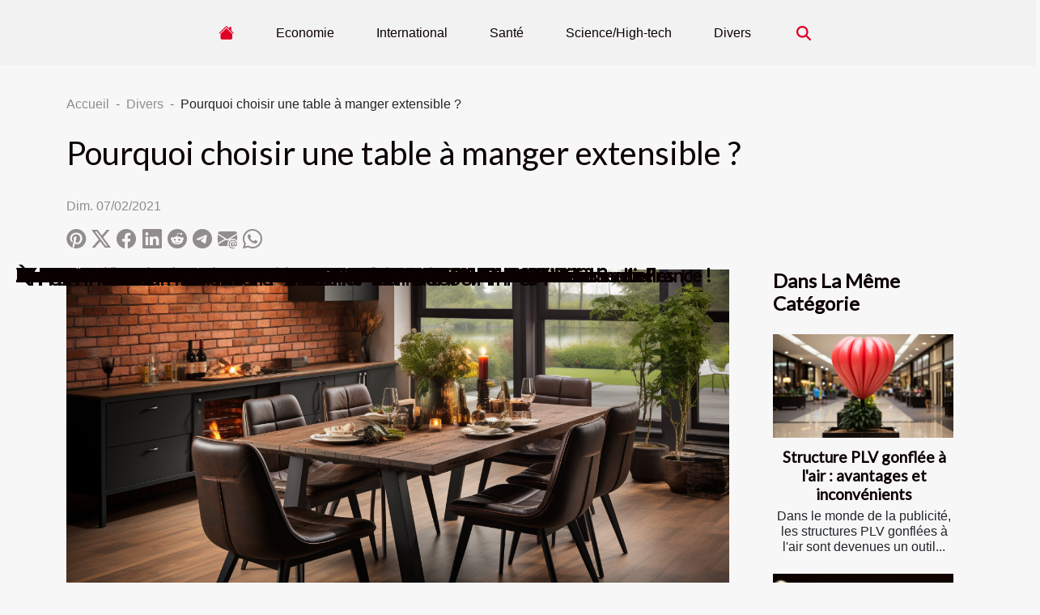

--- FILE ---
content_type: text/html; charset=UTF-8
request_url: https://www.nos-annuaires.com/pourquoi-choisir-une-table-a-manger-extensible/
body_size: 17223
content:
<!DOCTYPE html>
    <html lang="fr">
<head>
    <meta charset="utf-8">
    <title>Pourquoi choisir une table à manger extensible ?</title>

<meta name="description" content="">

<meta name="robots" content="follow,index" />
<link rel="icon" type="image/png" href="/favicon.png" />


    <meta name="viewport" content="width=device-width, initial-scale=1">
    <link rel="stylesheet" href="/css/style2.css">
</head>
<body>
    <header>
    <div class="container-fluid d-flex justify-content-center">
        <nav class="navbar container navbar-expand-xl m-0 pt-3 pb-3">
            <div class="container-fluid">
                <button class="navbar-toggler" type="button" data-bs-toggle="collapse" data-bs-target="#navbarSupportedContent" aria-controls="navbarSupportedContent" aria-expanded="false" aria-label="Toggle navigation">
                    <svg xmlns="http://www.w3.org/2000/svg" fill="currentColor" class="bi bi-list" viewBox="0 0 16 16">
                        <path fill-rule="evenodd" d="M2.5 12a.5.5 0 0 1 .5-.5h10a.5.5 0 0 1 0 1H3a.5.5 0 0 1-.5-.5m0-4a.5.5 0 0 1 .5-.5h10a.5.5 0 0 1 0 1H3a.5.5 0 0 1-.5-.5m0-4a.5.5 0 0 1 .5-.5h10a.5.5 0 0 1 0 1H3a.5.5 0 0 1-.5-.5"></path>
                    </svg>
                </button>
                <div class="collapse navbar-collapse" id="navbarSupportedContent">
                    <ul class="navbar-nav">
                                    <li class="nav-item"><a href="/" class="nav-link"><i></i></a></li>
                                                    <li class="nav-item">
    <a href="/economie" class="nav-link">Economie</a>
    </li>
                                    <li class="nav-item">
    <a href="/international" class="nav-link">International</a>
    </li>
                                    <li class="nav-item">
    <a href="/sante" class="nav-link">Santé</a>
    </li>
                                    <li class="nav-item">
    <a href="/sciencehigh-tech" class="nav-link">Science/High-tech</a>
    </li>
                                    <li class="nav-item">
    <a href="/divers" class="nav-link">Divers</a>
    </li>
                            </ul>
                    <form class="d-flex" role="search" method="get" action="/search">
    <input type="search" class="form-control"  name="q" placeholder="Recherche" aria-label="Recherche"  pattern=".*\S.*" required>
    <button type="submit" class="btn">
        <svg xmlns="http://www.w3.org/2000/svg" width="18px" height="18px" fill="currentColor" viewBox="0 0 512 512">
                    <path d="M416 208c0 45.9-14.9 88.3-40 122.7L502.6 457.4c12.5 12.5 12.5 32.8 0 45.3s-32.8 12.5-45.3 0L330.7 376c-34.4 25.2-76.8 40-122.7 40C93.1 416 0 322.9 0 208S93.1 0 208 0S416 93.1 416 208zM208 352a144 144 0 1 0 0-288 144 144 0 1 0 0 288z"/>
                </svg>
    </button>
</form>
                </div>
            </div>
        </nav>
    </div>
</header>
<div class="container">
        <nav aria-label="breadcrumb"
               style="--bs-breadcrumb-divider: '-';" >
            <ol class="breadcrumb">
                <li class="breadcrumb-item"><a href="/">Accueil</a></li>
                                    <li class="breadcrumb-item  active ">
                        <a href="/divers" title="Divers">Divers</a>                    </li>
                                <li class="breadcrumb-item">
                    Pourquoi choisir une table à manger extensible ?                </li>
            </ol>
        </nav>
    </div>
<div class="container-fluid">
    <main class="container sidebar-default mt-2">
        <div class="row">

                            <h1>
                    Pourquoi choisir une table à manger extensible ?                </h1>
            
            <fieldset><time datetime="2021-02-07 19:51:07">Dim. 07/02/2021</time>                <ul>
                    <li><a href="https://pinterest.com/pin/create/bookmarklet/?media=/images/pourquoi-choisir-une-table-a-manger-extensible.jpeg&amp;url=https://www.nos-annuaires.com/pourquoi-choisir-une-table-a-manger-extensible&amp;is_video=0&amp;description=Pourquoi choisir une table à manger extensible ?" rel="nofollow" target="_blank"><i class="social-pinterest"></i></a></li>
                    <li><a href="https://twitter.com/share?url=https://www.nos-annuaires.com/pourquoi-choisir-une-table-a-manger-extensible&amp;text=Pourquoi choisir une table à manger extensible ?" rel="nofollow" target="_blank"><i class="social-twitter"></i></a></li>
                    <li><a href="https://www.facebook.com/sharer.php?u=https://www.nos-annuaires.com/pourquoi-choisir-une-table-a-manger-extensible" rel="nofollow" target="_blank"><i class="social-facebook"></i></a></li>
                    <li><a href="https://www.linkedin.com/shareArticle?url=https://www.nos-annuaires.com/pourquoi-choisir-une-table-a-manger-extensible&amp;title=Pourquoi choisir une table à manger extensible ?" rel="nofollow" target="_blank"><i class="social-linkedin"></i></a></li>
                    <li><a href="https://reddit.com/submit?url=https://www.nos-annuaires.com/pourquoi-choisir-une-table-a-manger-extensible&amp;title=Pourquoi choisir une table à manger extensible ?" rel="nofollow" target="_blank"><i class="social-reddit"></i></a></li>
                    <li><a href="https://t.me/share/url?url=https://www.nos-annuaires.com/pourquoi-choisir-une-table-a-manger-extensible&amp;text=Pourquoi choisir une table à manger extensible ?" rel="nofollow" target="_blank"><i class="social-telegram"></i></a></li>
                    <li><a href="mailto:?subject=Pourquoi choisir une table à manger extensible ?&amp;body=Pourquoi choisir une table à manger extensible ?: https://www.nos-annuaires.com/pourquoi-choisir-une-table-a-manger-extensible&quot;" rel="nofollow" target="_blank"><i class="social-mail"></i></a></li>
                    <li><a href="https://api.whatsapp.com/send?text=Pourquoi choisir une table à manger extensible ?&amp;https://www.nos-annuaires.com/pourquoi-choisir-une-table-a-manger-extensible" rel="nofollow" target="_blank"><i class="social-whatsapp"></i></a></li>
            </ul></fieldset>
            <div class="col-lg-9 order-1 order-lg-2 col-12 main">
                <img class="img-fluid" src="/images/pourquoi-choisir-une-table-a-manger-extensible.jpeg" alt="Pourquoi choisir une table à manger extensible ?">                                <article class="container main" ><div><p>Il existe de nos jours une large variété de tables à manger sur le marché. L’une des plus courantes est le modèle extensible qui peut se plier et se déplier en fonction des besoins de l’utilisateur. Disponible au niveau de plusieurs boutiques en ligne spécialisées, celui-ci confère de nombreux avantages. </p>
<h2 id="anchor_0">Une utilisation facile</h2>
<p>La table à manger extensible est un dispositif très pratique notamment pour les intérieurs qui ont un espace restreint. Elle est souvent dotée d’un système à rallonges ou à rabat et permet d’accueillir plusieurs invités à la fois. De plus, elle est très facile d’utilisation.<br />
En effet, son système de fonctionnement consiste à retirer les planches au centre pour augmenter les dimensions ou de rabattre les planches qui se trouvent sur les extrémités afin de réduire la taille. Généralement la table extensible dispose d’une zone de rangement intégrée pour les planches. Pour des modèles de tables extensibles, <a href="https://www.4-pieds.com/table/table-extensible-22">en voir plus</a> sur la boutique en ligne.</p>
<h2 id="anchor_1">Les avantages de la table à manger extensible</h2>
<p>Avant tout, il faut savoir que la table à manger est un élément de décoration intérieure. À cet effet, elle est disponible en de nombreuses formes : ovales, rectangulaires, rondes, carrées, etc. mais aussi en différents designs et matériaux de fabrication. D’ailleurs il est important de préciser que son prix varie en fonction de ces éléments.<br />
De plus, vous avez le choix entre une large variété de tables à  manger extensibles. Il y  en effet les modèles en céramique, les modèles en métal, les modèles laqués, etc.<br />
Le grand avantage de la table à manger extensible est qu’elle convient aux espaces restreints et ne risque aucunement de les encombrer. De ce fait, les personnes qui n’ont pas beaucoup de place dans leur appartement peuvent se  tourner vers ce type de table.</p><div></article>            </div>
            <aside class="col-lg-3 order-2 order-lg-2 col-12 aside-right">
                <div class="list-flat-img">
                    <h2>Dans la même catégorie</h2>                            <section>

                    <figure><a href="/structure-plv-gonflee-a-lair-avantages-et-inconvenients" title="Structure PLV gonflée à l&#039;air : avantages et inconvénients"><img class="d-block w-100" src="/images/structure-plv-gonflee-a-lair-avantages-et-inconvenients.jpeg" alt="Structure PLV gonflée à l&#039;air : avantages et inconvénients"></a></figure>                    
                    <div>
                        <h3><a href="/structure-plv-gonflee-a-lair-avantages-et-inconvenients" title="Structure PLV gonflée à l&#039;air : avantages et inconvénients">Structure PLV gonflée à l'air : avantages et inconvénients</a></h3>                        <div>
Dans le monde de la publicité, les structures PLV gonflées à l'air sont devenues un outil...</div>                    </div>
                </section>
                            <section>

                    <figure><a href="/quels-sont-les-criteres-pour-choisir-une-banque-en-lign" title="Quels sont les critères pour choisir une banque en ligne ?"><img class="d-block w-100" src="/images/quels-sont-les-criteres-pour-choisir-une-banque-en-ligne.jpeg" alt="Quels sont les critères pour choisir une banque en ligne ?"></a></figure>                    
                    <div>
                        <h3><a href="/quels-sont-les-criteres-pour-choisir-une-banque-en-lign" title="Quels sont les critères pour choisir une banque en ligne ?">Quels sont les critères pour choisir une banque en ligne ?</a></h3>                        <div>Les banques en ligne se comptent par dizaines et font les yeux doux à une clientèle qui ne cesse...</div>                    </div>
                </section>
                            <section>

                    <figure><a href="/que-faut-il-savoir-sur-le-microblading-sourcils" title="Que faut-il savoir sur le microblading sourcils ?"><img class="d-block w-100" src="/images/que-faut-il-savoir-sur-le-microblading-sourcils.jpeg" alt="Que faut-il savoir sur le microblading sourcils ?"></a></figure>                    
                    <div>
                        <h3><a href="/que-faut-il-savoir-sur-le-microblading-sourcils" title="Que faut-il savoir sur le microblading sourcils ?">Que faut-il savoir sur le microblading sourcils ?</a></h3>                        <div>La beauté de l’être féminine se passe par diverses manières. Parmi tous ces moyens qu’elles...</div>                    </div>
                </section>
                            <section>

                    <figure><a href="/que-faire-dans-la-ville-de-new-york" title="Que faire dans la ville de New York ?"><img class="d-block w-100" src="/images/que-faire-dans-la-ville-de-new-york.jpg" alt="Que faire dans la ville de New York ?"></a></figure>                    
                    <div>
                        <h3><a href="/que-faire-dans-la-ville-de-new-york" title="Que faire dans la ville de New York ?">Que faire dans la ville de New York ?</a></h3>                        <div>New York City est une ville pleine de charme qui regorge de nombreux endroits magiques. Pour...</div>                    </div>
                </section>
                                    </div>
            </aside>
        </div>
        <section class="big-list">
        <div class="container">
            <h2>Sur le même sujet</h2>            <div class="row">
                                    <div class="col-12 col-lg-3 col-md-6 mb-4">
                        <figure><a href="/structure-plv-gonflee-a-lair-avantages-et-inconvenients" title="Structure PLV gonflée à l&#039;air : avantages et inconvénients"><img class="img-fluid" src="/images/structure-plv-gonflee-a-lair-avantages-et-inconvenients.jpeg" alt="Structure PLV gonflée à l&#039;air : avantages et inconvénients"></a></figure><figcaption>Structure PLV gonflée à l'air : avantages et inconvénients</figcaption>                        <div>

                            <h3><a href="/structure-plv-gonflee-a-lair-avantages-et-inconvenients" title="Structure PLV gonflée à l&#039;air : avantages et inconvénients">Structure PLV gonflée à l'air : avantages et inconvénients</a></h3>

                            
                            <time datetime="2023-11-08 09:36:08">Mer. 08/11/2023</time>                            <div>
Dans le monde de la publicité, les structures PLV gonflées à l'air sont devenues un outil essentiel pour...</div>                                                    </div>
                    </div>
                                    <div class="col-12 col-lg-3 col-md-6 mb-4">
                        <figure><a href="/quels-sont-les-criteres-pour-choisir-une-banque-en-lign" title="Quels sont les critères pour choisir une banque en ligne ?"><img class="img-fluid" src="/images/quels-sont-les-criteres-pour-choisir-une-banque-en-ligne.jpeg" alt="Quels sont les critères pour choisir une banque en ligne ?"></a></figure><figcaption>Quels sont les critères pour choisir une banque en ligne ?</figcaption>                        <div>

                            <h3><a href="/quels-sont-les-criteres-pour-choisir-une-banque-en-lign" title="Quels sont les critères pour choisir une banque en ligne ?">Quels sont les critères pour choisir une banque en ligne ?</a></h3>

                            
                            <time datetime="2023-10-30 11:20:48">Lun. 30/10/2023</time>                            <div>Les banques en ligne se comptent par dizaines et font les yeux doux à une clientèle qui ne cesse de...</div>                                                    </div>
                    </div>
                                    <div class="col-12 col-lg-3 col-md-6 mb-4">
                        <figure><a href="/que-faut-il-savoir-sur-le-microblading-sourcils" title="Que faut-il savoir sur le microblading sourcils ?"><img class="img-fluid" src="/images/que-faut-il-savoir-sur-le-microblading-sourcils.jpeg" alt="Que faut-il savoir sur le microblading sourcils ?"></a></figure><figcaption>Que faut-il savoir sur le microblading sourcils ?</figcaption>                        <div>

                            <h3><a href="/que-faut-il-savoir-sur-le-microblading-sourcils" title="Que faut-il savoir sur le microblading sourcils ?">Que faut-il savoir sur le microblading sourcils ?</a></h3>

                            
                            <time datetime="2023-10-30 11:20:44">Lun. 30/10/2023</time>                            <div>La beauté de l’être féminine se passe par diverses manières. Parmi tous ces moyens qu’elles utilisent pour...</div>                                                    </div>
                    </div>
                                    <div class="col-12 col-lg-3 col-md-6 mb-4">
                        <figure><a href="/que-faire-dans-la-ville-de-new-york" title="Que faire dans la ville de New York ?"><img class="img-fluid" src="/images/que-faire-dans-la-ville-de-new-york.jpg" alt="Que faire dans la ville de New York ?"></a></figure><figcaption>Que faire dans la ville de New York ?</figcaption>                        <div>

                            <h3><a href="/que-faire-dans-la-ville-de-new-york" title="Que faire dans la ville de New York ?">Que faire dans la ville de New York ?</a></h3>

                            
                            <time datetime="2023-10-30 11:20:44">Lun. 30/10/2023</time>                            <div>New York City est une ville pleine de charme qui regorge de nombreux endroits magiques. Pour passer de...</div>                                                    </div>
                    </div>
                                    <div class="col-12 col-lg-3 col-md-6 mb-4">
                        <figure><a href="/quelle-est-la-difference-entre-endosser-et-encaisser-un-cheque-bancair" title="Quelle est la différence entre endosser et encaisser un chèque bancaire ?"><img class="img-fluid" src="/images/quelle-est-la-difference-entre-endosser-et-encaisser-un-cheque-bancaire.jpg" alt="Quelle est la différence entre endosser et encaisser un chèque bancaire ?"></a></figure><figcaption>Quelle est la différence entre endosser et encaisser un chèque bancaire ?</figcaption>                        <div>

                            <h3><a href="/quelle-est-la-difference-entre-endosser-et-encaisser-un-cheque-bancair" title="Quelle est la différence entre endosser et encaisser un chèque bancaire ?">Quelle est la différence entre endosser et encaisser un chèque bancaire ?</a></h3>

                            
                            <time datetime="2023-10-30 11:20:43">Lun. 30/10/2023</time>                            <div>Avec l’avènement des banques en ligne, l’utilisation des chèques bancaires se fait rare. Toutefois, c’est un...</div>                                                    </div>
                    </div>
                                    <div class="col-12 col-lg-3 col-md-6 mb-4">
                        <figure><a href="/pourquoi-opter-pour-une-banque-en-ligne-plutot-quune-banque-traditionnell" title="Pourquoi opter pour une banque en ligne plutôt qu’une banque traditionnelle ?"><img class="img-fluid" src="/images/pourquoi-opter-pour-une-banque-en-ligne-plutot-quune-banque-traditionnelle.jpg" alt="Pourquoi opter pour une banque en ligne plutôt qu’une banque traditionnelle ?"></a></figure><figcaption>Pourquoi opter pour une banque en ligne plutôt qu’une banque traditionnelle ?</figcaption>                        <div>

                            <h3><a href="/pourquoi-opter-pour-une-banque-en-ligne-plutot-quune-banque-traditionnell" title="Pourquoi opter pour une banque en ligne plutôt qu’une banque traditionnelle ?">Pourquoi opter pour une banque en ligne plutôt qu’une banque traditionnelle ?</a></h3>

                            
                            <time datetime="2023-10-30 11:20:43">Lun. 30/10/2023</time>                            <div>Il est plus fréquent de constater que l’ouverture des comptes dans les banques en ligne au détriment des...</div>                                                    </div>
                    </div>
                                    <div class="col-12 col-lg-3 col-md-6 mb-4">
                        <figure><a href="/la-ville-de-grenoble-est-elle-bonne-a-vivr" title="La ville de Grenoble est-elle bonne à vivre ?"><img class="img-fluid" src="/images/la-ville-de-grenoble-est-elle-bonne-a-vivre.jpeg" alt="La ville de Grenoble est-elle bonne à vivre ?"></a></figure><figcaption>La ville de Grenoble est-elle bonne à vivre ?</figcaption>                        <div>

                            <h3><a href="/la-ville-de-grenoble-est-elle-bonne-a-vivr" title="La ville de Grenoble est-elle bonne à vivre ?">La ville de Grenoble est-elle bonne à vivre ?</a></h3>

                            
                            <time datetime="2023-10-30 11:20:42">Lun. 30/10/2023</time>                            <div>La ville de Grenoble est une ville proche des massifs montagneux bons à vivre même si cette dernière ne...</div>                                                    </div>
                    </div>
                                    <div class="col-12 col-lg-3 col-md-6 mb-4">
                        <figure><a href="/avoir-son-permis-de-conduire-b96" title="Avoir son permis de conduire B96 ?"><img class="img-fluid" src="/images/avoir-son-permis-de-conduire-b96.jpeg" alt="Avoir son permis de conduire B96 ?"></a></figure><figcaption>Avoir son permis de conduire B96 ?</figcaption>                        <div>

                            <h3><a href="/avoir-son-permis-de-conduire-b96" title="Avoir son permis de conduire B96 ?">Avoir son permis de conduire B96 ?</a></h3>

                            
                            <time datetime="2023-10-30 11:20:40">Lun. 30/10/2023</time>                            <div>À chaque type de véhicule correspond une catégorie spécifique de permis de conduire. Si vous devez conduire...</div>                                                    </div>
                    </div>
                                    <div class="col-12 col-lg-3 col-md-6 mb-4">
                        <figure><a href="/piqure-de-scorpion-quelles-sont-les-etapes-a-suivre-pour-son-traitement" title="Piqûre de scorpion : quelles sont les étapes à suivre pour son traitement ?"><img class="img-fluid" src="/images/piqure-de-scorpion-quelles-sont-les-etapes-a-suivre-pour-son-traitement.jpg" alt="Piqûre de scorpion : quelles sont les étapes à suivre pour son traitement ?"></a></figure><figcaption>Piqûre de scorpion : quelles sont les étapes à suivre pour son traitement ?</figcaption>                        <div>

                            <h3><a href="/piqure-de-scorpion-quelles-sont-les-etapes-a-suivre-pour-son-traitement" title="Piqûre de scorpion : quelles sont les étapes à suivre pour son traitement ?">Piqûre de scorpion : quelles sont les étapes à suivre pour son traitement ?</a></h3>

                            
                            <time datetime="2023-10-30 11:20:37">Lun. 30/10/2023</time>                            <div>Plusieurs insectes sont néfastes pour l’organisme. Au nombre de ces insectes, nous pouvons parler du scorpion...</div>                                                    </div>
                    </div>
                                    <div class="col-12 col-lg-3 col-md-6 mb-4">
                        <figure><a href="/comment-draguer-un-garcone28089-tout-savoir" title="Comment draguer un garçon ? Tout savoir"><img class="img-fluid" src="/images/comment-draguer-un-garcon-tout-savoir.jpeg" alt="Comment draguer un garçon ? Tout savoir"></a></figure><figcaption>Comment draguer un garçon ? Tout savoir</figcaption>                        <div>

                            <h3><a href="/comment-draguer-un-garcone28089-tout-savoir" title="Comment draguer un garçon ? Tout savoir">Comment draguer un garçon ? Tout savoir</a></h3>

                            
                            <time datetime="2023-10-30 11:20:34">Lun. 30/10/2023</time>                            <div>La drague ne se fait pas seulement par les garçons, les filles aussi peuvent draguer en toute sincérité un...</div>                                                    </div>
                    </div>
                                    <div class="col-12 col-lg-3 col-md-6 mb-4">
                        <figure><a href="/choisir-une-assurance-maritime-comment-sy-prendr" title="Choisir une assurance maritime : comment s’y prendre ?"><img class="img-fluid" src="/images/choisir-une-assurance-maritime-comment-sy-prendre.jpeg" alt="Choisir une assurance maritime : comment s’y prendre ?"></a></figure><figcaption>Choisir une assurance maritime : comment s’y prendre ?</figcaption>                        <div>

                            <h3><a href="/choisir-une-assurance-maritime-comment-sy-prendr" title="Choisir une assurance maritime : comment s’y prendre ?">Choisir une assurance maritime : comment s’y prendre ?</a></h3>

                            
                            <time datetime="2023-10-30 11:20:33">Lun. 30/10/2023</time>                            <div>Vous voulez souscrire pour un contrat d’assurance maritime afin de bénéficier de ses avantages et vous ne...</div>                                                    </div>
                    </div>
                                    <div class="col-12 col-lg-3 col-md-6 mb-4">
                        <figure><a href="/les-vacances-de-fevrier-dans-un-contexte-de-corona-virus-des-inquietudes-en-franc" title="Les vacances de février dans un contexte de Corona virus : des inquiétudes en France !"><img class="img-fluid" src="/images/les-vacances-de-fevrier-dans-un-contexte-de-corona-virus-des-inquietudes-en-france.jpeg" alt="Les vacances de février dans un contexte de Corona virus : des inquiétudes en France !"></a></figure><figcaption>Les vacances de février dans un contexte de Corona virus : des inquiétudes en France !</figcaption>                        <div>

                            <h3><a href="/les-vacances-de-fevrier-dans-un-contexte-de-corona-virus-des-inquietudes-en-franc" title="Les vacances de février dans un contexte de Corona virus : des inquiétudes en France !">Les vacances de février dans un contexte de Corona virus : des inquiétudes en France !</a></h3>

                            
                            <time datetime="2023-10-30 11:20:23">Lun. 30/10/2023</time>                            <div>Entre froid et coronavirus, la France se retrouve dans une acatalepsie momentanée. Pendant que les vacances...</div>                                                    </div>
                    </div>
                                    <div class="col-12 col-lg-3 col-md-6 mb-4">
                        <figure><a href="/apogea-quest-ce-que-cest" title="Apogea : qu’est-ce que c’est ?"><img class="img-fluid" src="/images/apogea-quest-ce-que-cest.jpeg" alt="Apogea : qu’est-ce que c’est ?"></a></figure><figcaption>Apogea : qu’est-ce que c’est ?</figcaption>                        <div>

                            <h3><a href="/apogea-quest-ce-que-cest" title="Apogea : qu’est-ce que c’est ?">Apogea : qu’est-ce que c’est ?</a></h3>

                            
                            <time datetime="2023-10-30 11:20:21">Lun. 30/10/2023</time>                            <div>Souhaitez-vous acheter des logiciels de gestions de dernière classe pour optimiser la performance de votre...</div>                                                    </div>
                    </div>
                                    <div class="col-12 col-lg-3 col-md-6 mb-4">
                        <figure><a href="/5-raisons-dutiliser-un-hydrafacial-pour-votre-visage" title="5 raisons d’utiliser un Hydrafacial pour votre visage"><img class="img-fluid" src="/images/5-raisons-dutiliser-un-hydrafacial-pour-votre-visage.jpeg" alt="5 raisons d’utiliser un Hydrafacial pour votre visage"></a></figure><figcaption>5 raisons d’utiliser un Hydrafacial pour votre visage</figcaption>                        <div>

                            <h3><a href="/5-raisons-dutiliser-un-hydrafacial-pour-votre-visage" title="5 raisons d’utiliser un Hydrafacial pour votre visage">5 raisons d’utiliser un Hydrafacial pour votre visage</a></h3>

                            
                            <time datetime="2023-07-10 13:10:02">Lun. 10/07/2023</time>                            <div>L’Hydrafacial est un traitement facial avancé qui combine plusieurs étapes pour nettoyer, exfolier, hydrater...</div>                                                    </div>
                    </div>
                                    <div class="col-12 col-lg-3 col-md-6 mb-4">
                        <figure><a href="/quel-interet-gagne-t-on-a-devenir-un-travailleur-freelance" title="Quel intérêt gagne-t-on à devenir un travailleur freelance ?"><img class="img-fluid" src="/images/quel-interet-gagne-t-on-a-devenir-un-travailleur-freelance.jpg" alt="Quel intérêt gagne-t-on à devenir un travailleur freelance ?"></a></figure><figcaption>Quel intérêt gagne-t-on à devenir un travailleur freelance ?</figcaption>                        <div>

                            <h3><a href="/quel-interet-gagne-t-on-a-devenir-un-travailleur-freelance" title="Quel intérêt gagne-t-on à devenir un travailleur freelance ?">Quel intérêt gagne-t-on à devenir un travailleur freelance ?</a></h3>

                            
                            <time datetime="2023-07-09 03:28:02">Dim. 09/07/2023</time>                            <div>Le freelancing est un mode de travail particulier qui intéresse nombreuses personnes en raison de ses...</div>                                                    </div>
                    </div>
                                    <div class="col-12 col-lg-3 col-md-6 mb-4">
                        <figure><a href="/les-differents-types-de-tracteurs" title="Les différents types de tracteurs"><img class="img-fluid" src="/images/les-differents-types-de-tracteurs.jpeg" alt="Les différents types de tracteurs"></a></figure><figcaption>Les différents types de tracteurs</figcaption>                        <div>

                            <h3><a href="/les-differents-types-de-tracteurs" title="Les différents types de tracteurs">Les différents types de tracteurs</a></h3>

                            
                            <time datetime="2023-05-30 00:52:02">Mar. 30/05/2023</time>                            <div>Les tracteurs sont des machines polyvalentes utilisées dans de nombreux domaines, tels que l'agriculture, la...</div>                                                    </div>
                    </div>
                                    <div class="col-12 col-lg-3 col-md-6 mb-4">
                        <figure><a href="/pourquoi-recourir-a-un-site-immobilier" title="Pourquoi recourir à un site immobilier ?"><img class="img-fluid" src="/images/pourquoi-recourir-a-un-site-immobilier.jpeg" alt="Pourquoi recourir à un site immobilier ?"></a></figure><figcaption>Pourquoi recourir à un site immobilier ?</figcaption>                        <div>

                            <h3><a href="/pourquoi-recourir-a-un-site-immobilier" title="Pourquoi recourir à un site immobilier ?">Pourquoi recourir à un site immobilier ?</a></h3>

                            
                            <time datetime="2023-05-17 02:16:02">Mer. 17/05/2023</time>                            <div>Quel que soit l’opération immobilière que vous comptez effectuer, recourir à un site immobilier va vous...</div>                                                    </div>
                    </div>
                                    <div class="col-12 col-lg-3 col-md-6 mb-4">
                        <figure><a href="/les-astuces-pour-creer-son-business-de-praticien-bien-etre-en-ligne" title="Les astuces pour créer son business de praticien bien-être en ligne"><img class="img-fluid" src="/images/les-astuces-pour-creer-son-business-de-praticien-bien-etre-en-ligne.jpeg" alt="Les astuces pour créer son business de praticien bien-être en ligne"></a></figure><figcaption>Les astuces pour créer son business de praticien bien-être en ligne</figcaption>                        <div>

                            <h3><a href="/les-astuces-pour-creer-son-business-de-praticien-bien-etre-en-ligne" title="Les astuces pour créer son business de praticien bien-être en ligne">Les astuces pour créer son business de praticien bien-être en ligne</a></h3>

                            
                            <time datetime="2023-04-26 03:48:02">Mer. 26/04/2023</time>                            <div>Si vous avez des idées, vous pouvez créer beaucoup de choses. Lorsque le business de praticien bien-être est...</div>                                                    </div>
                    </div>
                                    <div class="col-12 col-lg-3 col-md-6 mb-4">
                        <figure><a href="/les-banques-reticentes-a-preter-quel-impact-sur-le-marche-immobilier" title="Les banques réticentes à prêter : quel impact sur le marché immobilier ?"><img class="img-fluid" src="/images/les-banques-reticentes-a-preter-quel-impact-sur-le-marche-immobilier.jpg" alt="Les banques réticentes à prêter : quel impact sur le marché immobilier ?"></a></figure><figcaption>Les banques réticentes à prêter : quel impact sur le marché immobilier ?</figcaption>                        <div>

                            <h3><a href="/les-banques-reticentes-a-preter-quel-impact-sur-le-marche-immobilier" title="Les banques réticentes à prêter : quel impact sur le marché immobilier ?">Les banques réticentes à prêter : quel impact sur le marché immobilier ?</a></h3>

                            
                            <time datetime="2023-03-28 01:58:02">Mar. 28/03/2023</time>                            <div>Les banques sont souvent rendues comme les acteurs clés du marché immobilier, car elles fournissent les...</div>                                                    </div>
                    </div>
                                    <div class="col-12 col-lg-3 col-md-6 mb-4">
                        <figure><a href="/abonnement-au-maine-libre-comment-resilier" title="Abonnement au Maine Libre : comment résilier ?"><img class="img-fluid" src="/images/abonnement-au-maine-libre-comment-resilier.jpg" alt="Abonnement au Maine Libre : comment résilier ?"></a></figure><figcaption>Abonnement au Maine Libre : comment résilier ?</figcaption>                        <div>

                            <h3><a href="/abonnement-au-maine-libre-comment-resilier" title="Abonnement au Maine Libre : comment résilier ?">Abonnement au Maine Libre : comment résilier ?</a></h3>

                            
                            <time datetime="2023-02-26 10:06:02">Dim. 26/02/2023</time>                            <div>Le Maine Libre est une forme de journal français conçu pour fournir des informations générales sur le sport,...</div>                                                    </div>
                    </div>
                                    <div class="col-12 col-lg-3 col-md-6 mb-4">
                        <figure><a href="/comment-preparer-une-cote-de-boeuf" title="Comment préparer une côte de bœuf ?"><img class="img-fluid" src="/images/comment-preparer-une-cote-de-boeuf.jpeg" alt="Comment préparer une côte de bœuf ?"></a></figure><figcaption>Comment préparer une côte de bœuf ?</figcaption>                        <div>

                            <h3><a href="/comment-preparer-une-cote-de-boeuf" title="Comment préparer une côte de bœuf ?">Comment préparer une côte de bœuf ?</a></h3>

                            
                            <time datetime="2023-02-12 18:22:02">Dim. 12/02/2023</time>                            <div>Vous avez envie de déguster une bonne côte de bœuf, préparée par vos soins ? C'est une belle idée. Mais,...</div>                                                    </div>
                    </div>
                                    <div class="col-12 col-lg-3 col-md-6 mb-4">
                        <figure><a href="/comment-les-problemes-de-confiance-deteriorent-le-couple" title="Comment les problèmes de confiance détériorent le couple"><img class="img-fluid" src="/images/comment-les-problemes-de-confiance-deteriorent-le-couple.jpg" alt="Comment les problèmes de confiance détériorent le couple"></a></figure><figcaption>Comment les problèmes de confiance détériorent le couple</figcaption>                        <div>

                            <h3><a href="/comment-les-problemes-de-confiance-deteriorent-le-couple" title="Comment les problèmes de confiance détériorent le couple">Comment les problèmes de confiance détériorent le couple</a></h3>

                            
                            <time datetime="2023-02-10 17:44:01">Ven. 10/02/2023</time>                            <div>Le manque de confiance peut être l'un des plus grands défis auxquels les couples peuvent être confrontés. Il...</div>                                                    </div>
                    </div>
                                    <div class="col-12 col-lg-3 col-md-6 mb-4">
                        <figure><a href="/que-savoir-sur-la-discopathie-c5-c6" title="Que savoir sur la Discopathie c5 c6 ?"><img class="img-fluid" src="/images/que-savoir-sur-la-discopathie-c5-c6.jpeg" alt="Que savoir sur la Discopathie c5 c6 ?"></a></figure><figcaption>Que savoir sur la Discopathie c5 c6 ?</figcaption>                        <div>

                            <h3><a href="/que-savoir-sur-la-discopathie-c5-c6" title="Que savoir sur la Discopathie c5 c6 ?">Que savoir sur la Discopathie c5 c6 ?</a></h3>

                            
                            <time datetime="2023-01-26 23:20:03">Jeu. 26/01/2023</time>                            <div>La colonne vertébrale est un organe dont les mouvements notamment la flexion ou l'extension dépendent des...</div>                                                    </div>
                    </div>
                                    <div class="col-12 col-lg-3 col-md-6 mb-4">
                        <figure><a href="/les-astuces-pour-bien-integrer-la-couleur-taupe-dans-une-decoration" title="Les astuces pour bien intégrer la couleur taupe dans une décoration"><img class="img-fluid" src="/images/les-astuces-pour-bien-integrer-la-couleur-taupe-dans-une-decoration.jpeg" alt="Les astuces pour bien intégrer la couleur taupe dans une décoration"></a></figure><figcaption>Les astuces pour bien intégrer la couleur taupe dans une décoration</figcaption>                        <div>

                            <h3><a href="/les-astuces-pour-bien-integrer-la-couleur-taupe-dans-une-decoration" title="Les astuces pour bien intégrer la couleur taupe dans une décoration">Les astuces pour bien intégrer la couleur taupe dans une décoration</a></h3>

                            
                            <time datetime="2023-01-19 09:14:02">Jeu. 19/01/2023</time>                            <div>La couleur taupe est un mélange délicat de brun et de gris très apprécié ces dernières années pour la...</div>                                                    </div>
                    </div>
                                    <div class="col-12 col-lg-3 col-md-6 mb-4">
                        <figure><a href="/les-adherents-du-cnas" title="Les adhérents du CNAS"><img class="img-fluid" src="/images/les-adherents-du-cnas.jpg" alt="Les adhérents du CNAS"></a></figure><figcaption>Les adhérents du CNAS</figcaption>                        <div>

                            <h3><a href="/les-adherents-du-cnas" title="Les adhérents du CNAS">Les adhérents du CNAS</a></h3>

                            
                            <time datetime="2023-01-17 19:56:02">Mar. 17/01/2023</time>                            <div>Il existe de nos jours des organismes qui interviennent dans le but de protéger les travailleurs de même que...</div>                                                    </div>
                    </div>
                                    <div class="col-12 col-lg-3 col-md-6 mb-4">
                        <figure><a href="/tout-sur-les-paris-sportifs" title="Tout sur les paris sportifs"><img class="img-fluid" src="/images/tout-sur-les-paris-sportifs.jpeg" alt="Tout sur les paris sportifs"></a></figure><figcaption>Tout sur les paris sportifs</figcaption>                        <div>

                            <h3><a href="/tout-sur-les-paris-sportifs" title="Tout sur les paris sportifs">Tout sur les paris sportifs</a></h3>

                            
                            <time datetime="2022-12-27 20:08:03">Mar. 27/12/2022</time>                            <div>Depuis que les paris sportifs sont entrés dans le monde des jeux d'argent, ils sont devenus très populaires...</div>                                                    </div>
                    </div>
                                    <div class="col-12 col-lg-3 col-md-6 mb-4">
                        <figure><a href="/pourquoi-opter-pour-des-vetements-manga" title="Pourquoi opter pour des vêtements manga ?"><img class="img-fluid" src="/images/pourquoi-opter-pour-des-vetements-manga.jpg" alt="Pourquoi opter pour des vêtements manga ?"></a></figure><figcaption>Pourquoi opter pour des vêtements manga ?</figcaption>                        <div>

                            <h3><a href="/pourquoi-opter-pour-des-vetements-manga" title="Pourquoi opter pour des vêtements manga ?">Pourquoi opter pour des vêtements manga ?</a></h3>

                            
                            <time datetime="2022-12-20 15:14:02">Mar. 20/12/2022</time>                            <div>Le monde des magazines a marqué plusieurs personnes. De nombreux personnages de dessins animés ont touché à...</div>                                                    </div>
                    </div>
                                    <div class="col-12 col-lg-3 col-md-6 mb-4">
                        <figure><a href="/ce-que-vous-devez-savoir-avant-dinvestir-sur-les-cfd" title="Ce que vous devez savoir avant d’investir sur les CFD"><img class="img-fluid" src="/images/ce-que-vous-devez-savoir-avant-dinvestir-sur-les-cfd.jpg" alt="Ce que vous devez savoir avant d’investir sur les CFD"></a></figure><figcaption>Ce que vous devez savoir avant d’investir sur les CFD</figcaption>                        <div>

                            <h3><a href="/ce-que-vous-devez-savoir-avant-dinvestir-sur-les-cfd" title="Ce que vous devez savoir avant d’investir sur les CFD">Ce que vous devez savoir avant d’investir sur les CFD</a></h3>

                            
                            <time datetime="2022-12-19 15:14:03">Lun. 19/12/2022</time>                            <div>Que vous soyez investisseur professionnel ou non, investir sur les contract for difference ou faire du...</div>                                                    </div>
                    </div>
                                    <div class="col-12 col-lg-3 col-md-6 mb-4">
                        <figure><a href="/les-modes-de-financement-pour-une-entreprise" title="Les modes de financement pour une entreprise"><img class="img-fluid" src="/images/les-modes-de-financement-pour-une-entreprise.jpg" alt="Les modes de financement pour une entreprise"></a></figure><figcaption>Les modes de financement pour une entreprise</figcaption>                        <div>

                            <h3><a href="/les-modes-de-financement-pour-une-entreprise" title="Les modes de financement pour une entreprise">Les modes de financement pour une entreprise</a></h3>

                            
                            <time datetime="2022-12-19 11:36:02">Lun. 19/12/2022</time>                            <div>Lorsque vous avez votre entreprise, vous devez avoir de financement. Et pour l'avoir, il y a des moyens que...</div>                                                    </div>
                    </div>
                                    <div class="col-12 col-lg-3 col-md-6 mb-4">
                        <figure><a href="/en-fonction-de-quoi-choisir-votre-oreiller-a-memoire-de-forme" title="En fonction de quoi choisir votre oreiller à mémoire de forme ?"><img class="img-fluid" src="/images/en-fonction-de-quoi-choisir-votre-oreiller-a-memoire-de-forme.jpg" alt="En fonction de quoi choisir votre oreiller à mémoire de forme ?"></a></figure><figcaption>En fonction de quoi choisir votre oreiller à mémoire de forme ?</figcaption>                        <div>

                            <h3><a href="/en-fonction-de-quoi-choisir-votre-oreiller-a-memoire-de-forme" title="En fonction de quoi choisir votre oreiller à mémoire de forme ?">En fonction de quoi choisir votre oreiller à mémoire de forme ?</a></h3>

                            
                            <time datetime="2022-12-18 21:22:02">Dim. 18/12/2022</time>                            <div>Pour une bonne qualité de sommeil, vous devez choisir les accessoires tels que l’oreiller avec grand soin....</div>                                                    </div>
                    </div>
                                    <div class="col-12 col-lg-3 col-md-6 mb-4">
                        <figure><a href="/comment-utiliser-une-nouvelle-platine-vinyle" title="Comment utiliser une nouvelle platine vinyle ?"><img class="img-fluid" src="/images/comment-utiliser-une-nouvelle-platine-vinyle.jpg" alt="Comment utiliser une nouvelle platine vinyle ?"></a></figure><figcaption>Comment utiliser une nouvelle platine vinyle ?</figcaption>                        <div>

                            <h3><a href="/comment-utiliser-une-nouvelle-platine-vinyle" title="Comment utiliser une nouvelle platine vinyle ?">Comment utiliser une nouvelle platine vinyle ?</a></h3>

                            
                            <time datetime="2022-12-14 12:14:02">Mer. 14/12/2022</time>                            <div>Un ami vous a offert une platine, ou vous venez vous-même d’acquérir une platine, mais vous n’avez aucune...</div>                                                    </div>
                    </div>
                                    <div class="col-12 col-lg-3 col-md-6 mb-4">
                        <figure><a href="/location-de-voiture-quelles-sont-les-conditions-a-remplir" title="Location de voiture : quelles sont les conditions à remplir ?"><img class="img-fluid" src="/images/location-de-voiture-quelles-sont-les-conditions-a-remplir.jpg" alt="Location de voiture : quelles sont les conditions à remplir ?"></a></figure><figcaption>Location de voiture : quelles sont les conditions à remplir ?</figcaption>                        <div>

                            <h3><a href="/location-de-voiture-quelles-sont-les-conditions-a-remplir" title="Location de voiture : quelles sont les conditions à remplir ?">Location de voiture : quelles sont les conditions à remplir ?</a></h3>

                            
                            <time datetime="2022-12-02 15:56:02">Ven. 02/12/2022</time>                            <div>Les voitures de location constituent un moyen efficace et économique pour effectuer tous ces déplacements....</div>                                                    </div>
                    </div>
                                    <div class="col-12 col-lg-3 col-md-6 mb-4">
                        <figure><a href="/comment-proceder-pour-faire-le-choix-dune-bonne-lunette-de-battue" title="Comment procéder pour faire le choix d&#039;une bonne lunette de battue ?"><img class="img-fluid" src="/images/comment-proceder-pour-faire-le-choix-dune-bonne-lunette-de-battue.jpeg" alt="Comment procéder pour faire le choix d&#039;une bonne lunette de battue ?"></a></figure><figcaption>Comment procéder pour faire le choix d'une bonne lunette de battue ?</figcaption>                        <div>

                            <h3><a href="/comment-proceder-pour-faire-le-choix-dune-bonne-lunette-de-battue" title="Comment procéder pour faire le choix d&#039;une bonne lunette de battue ?">Comment procéder pour faire le choix d'une bonne lunette de battue ?</a></h3>

                            
                            <time datetime="2022-12-02 09:58:01">Ven. 02/12/2022</time>                            <div>Pour faire une chasse qualifiée, l’acquisition de bon matériel de vision comme la lunette de battue est...</div>                                                    </div>
                    </div>
                                    <div class="col-12 col-lg-3 col-md-6 mb-4">
                        <figure><a href="/quelques-raisons-dopter-pour-une-carte-bancaire-prepayee" title="Quelques raisons d’opter pour une carte bancaire prépayée"><img class="img-fluid" src="/images/quelques-raisons-dopter-pour-une-carte-bancaire-prepayee.jpg" alt="Quelques raisons d’opter pour une carte bancaire prépayée"></a></figure><figcaption>Quelques raisons d’opter pour une carte bancaire prépayée</figcaption>                        <div>

                            <h3><a href="/quelques-raisons-dopter-pour-une-carte-bancaire-prepayee" title="Quelques raisons d’opter pour une carte bancaire prépayée">Quelques raisons d’opter pour une carte bancaire prépayée</a></h3>

                            
                            <time datetime="2022-11-28 21:12:02">Lun. 28/11/2022</time>                            <div>De nos jours, avoir une carte bancaire est une nécessité absolue. Se balader avec de l’espèce n’est sûrement...</div>                                                    </div>
                    </div>
                                    <div class="col-12 col-lg-3 col-md-6 mb-4">
                        <figure><a href="/comment-choisir-un-aspirateur-sans-sac-de-meilleure-qualite" title="Comment choisir un aspirateur sans sac de meilleure qualité ?"><img class="img-fluid" src="/images/comment-choisir-un-aspirateur-sans-sac-de-meilleure-qualite.jpg" alt="Comment choisir un aspirateur sans sac de meilleure qualité ?"></a></figure><figcaption>Comment choisir un aspirateur sans sac de meilleure qualité ?</figcaption>                        <div>

                            <h3><a href="/comment-choisir-un-aspirateur-sans-sac-de-meilleure-qualite" title="Comment choisir un aspirateur sans sac de meilleure qualité ?">Comment choisir un aspirateur sans sac de meilleure qualité ?</a></h3>

                            
                            <time datetime="2022-11-25 12:21:55">Ven. 25/11/2022</time>                            <div>Les aspirateurs sans sac sont les nouveaux types d’aspirateurs du marché qui viennent augmenter la qualité...</div>                                                    </div>
                    </div>
                                    <div class="col-12 col-lg-3 col-md-6 mb-4">
                        <figure><a href="/master-en-intelligence-artificiel-quels-sont-les-debouches" title="Master en intelligence artificiel : Quels sont les débouchés ?"><img class="img-fluid" src="/images/master-en-intelligence-artificiel-quels-sont-les-debouches.jpeg" alt="Master en intelligence artificiel : Quels sont les débouchés ?"></a></figure><figcaption>Master en intelligence artificiel : Quels sont les débouchés ?</figcaption>                        <div>

                            <h3><a href="/master-en-intelligence-artificiel-quels-sont-les-debouches" title="Master en intelligence artificiel : Quels sont les débouchés ?">Master en intelligence artificiel : Quels sont les débouchés ?</a></h3>

                            
                            <time datetime="2022-11-16 15:58:02">Mer. 16/11/2022</time>                            <div>La place de l’intelligence artificielle ne fait plus aucun doute aujourd’hui dans la vie humaine. Mais...</div>                                                    </div>
                    </div>
                                    <div class="col-12 col-lg-3 col-md-6 mb-4">
                        <figure><a href="/pourquoi-suivre-une-formation-dans-une-ecole-de-management" title="Pourquoi suivre une formation dans une école de management ?"><img class="img-fluid" src="/images/pourquoi-suivre-une-formation-dans-une-ecole-de-management.jpg" alt="Pourquoi suivre une formation dans une école de management ?"></a></figure><figcaption>Pourquoi suivre une formation dans une école de management ?</figcaption>                        <div>

                            <h3><a href="/pourquoi-suivre-une-formation-dans-une-ecole-de-management" title="Pourquoi suivre une formation dans une école de management ?">Pourquoi suivre une formation dans une école de management ?</a></h3>

                            
                            <time datetime="2022-11-08 10:50:02">Mar. 08/11/2022</time>                            <div>Il y a de nos jours plusieurs formations que vous pouvez suivre de manière professionnelle. Ces formations...</div>                                                    </div>
                    </div>
                                    <div class="col-12 col-lg-3 col-md-6 mb-4">
                        <figure><a href="/tout-savoir-du-jeu-casino-teleport" title="Tout savoir du jeu casino Teleport"><img class="img-fluid" src="/images/tout-savoir-du-jeu-casino-teleport.jpeg" alt="Tout savoir du jeu casino Teleport"></a></figure><figcaption>Tout savoir du jeu casino Teleport</figcaption>                        <div>

                            <h3><a href="/tout-savoir-du-jeu-casino-teleport" title="Tout savoir du jeu casino Teleport">Tout savoir du jeu casino Teleport</a></h3>

                            
                            <time datetime="2022-10-31 21:28:02">Lun. 31/10/2022</time>                            <div>Au moment où les mini-jeux flash sont entrain de déferler dans l’univers du casino en ligne, certaines...</div>                                                    </div>
                    </div>
                                    <div class="col-12 col-lg-3 col-md-6 mb-4">
                        <figure><a href="/refrigerateur-quelques-conseils-pour-faire-un-bon-choix" title="Réfrigérateur : quelques conseils pour faire un bon choix"><img class="img-fluid" src="/images/refrigerateur-quelques-conseils-pour-faire-un-bon-choix.jpg" alt="Réfrigérateur : quelques conseils pour faire un bon choix"></a></figure><figcaption>Réfrigérateur : quelques conseils pour faire un bon choix</figcaption>                        <div>

                            <h3><a href="/refrigerateur-quelques-conseils-pour-faire-un-bon-choix" title="Réfrigérateur : quelques conseils pour faire un bon choix">Réfrigérateur : quelques conseils pour faire un bon choix</a></h3>

                            
                            <time datetime="2022-10-31 16:32:02">Lun. 31/10/2022</time>                            <div>Pour conserver vos légumes ainsi que les produits surgelés, vous devez nécessairement avoir dans votre...</div>                                                    </div>
                    </div>
                                    <div class="col-12 col-lg-3 col-md-6 mb-4">
                        <figure><a href="/comment-choisir-une-pharmacie-de-garde-dans-la-ville-de-lyon" title="Comment choisir une pharmacie de garde dans la ville de Lyon ?"><img class="img-fluid" src="/images/comment-choisir-une-pharmacie-de-garde-dans-la-ville-de-lyon.jpeg" alt="Comment choisir une pharmacie de garde dans la ville de Lyon ?"></a></figure><figcaption>Comment choisir une pharmacie de garde dans la ville de Lyon ?</figcaption>                        <div>

                            <h3><a href="/comment-choisir-une-pharmacie-de-garde-dans-la-ville-de-lyon" title="Comment choisir une pharmacie de garde dans la ville de Lyon ?">Comment choisir une pharmacie de garde dans la ville de Lyon ?</a></h3>

                            
                            <time datetime="2022-10-29 14:12:02">Sam. 29/10/2022</time>                            <div>Après les soins, il faut que vous vous rendiez dans une pharmacie de garde. Ainsi, vous pouvez vous procurer...</div>                                                    </div>
                    </div>
                                    <div class="col-12 col-lg-3 col-md-6 mb-4">
                        <figure><a href="/walmart-que-faut-il-savoir-a-son-sujet" title="Walmart: que faut-il savoir à son sujet ?"><img class="img-fluid" src="/images/walmart-que-faut-il-savoir-a-son-sujet.jpg" alt="Walmart: que faut-il savoir à son sujet ?"></a></figure><figcaption>Walmart: que faut-il savoir à son sujet ?</figcaption>                        <div>

                            <h3><a href="/walmart-que-faut-il-savoir-a-son-sujet" title="Walmart: que faut-il savoir à son sujet ?">Walmart: que faut-il savoir à son sujet ?</a></h3>

                            
                            <time datetime="2022-10-19 12:44:01">Mer. 19/10/2022</time>                            <div>A l’instar de plusieurs grandes entreprises commerciales, Walmart est une entreprise qui intervient dans le...</div>                                                    </div>
                    </div>
                                    <div class="col-12 col-lg-3 col-md-6 mb-4">
                        <figure><a href="/comment-choisir-une-robe-de-soiree" title="Comment choisir une robe de soirée ?"><img class="img-fluid" src="/images/comment-choisir-une-robe-de-soiree.jpeg" alt="Comment choisir une robe de soirée ?"></a></figure><figcaption>Comment choisir une robe de soirée ?</figcaption>                        <div>

                            <h3><a href="/comment-choisir-une-robe-de-soiree" title="Comment choisir une robe de soirée ?">Comment choisir une robe de soirée ?</a></h3>

                            
                            <time datetime="2022-10-15 17:00:02">Sam. 15/10/2022</time>                            <div>Plusieurs occasions se présentent dans la vie quotidienne et nécessitent des accoutrements dignes du nom....</div>                                                    </div>
                    </div>
                                    <div class="col-12 col-lg-3 col-md-6 mb-4">
                        <figure><a href="/des-conseils-pour-bien-choisir-votre-bague-de-fiancailles-6" title="Des conseils pour bien choisir votre bague de fiançailles"><img class="img-fluid" src="/images/des-conseils-pour-bien-choisir-votre-bague-de-fiancailles.jpeg" alt="Des conseils pour bien choisir votre bague de fiançailles"></a></figure><figcaption>Des conseils pour bien choisir votre bague de fiançailles</figcaption>                        <div>

                            <h3><a href="/des-conseils-pour-bien-choisir-votre-bague-de-fiancailles-6" title="Des conseils pour bien choisir votre bague de fiançailles">Des conseils pour bien choisir votre bague de fiançailles</a></h3>

                            
                            <time datetime="2022-10-09 15:11:22">Dim. 09/10/2022</time>                            <div>Le choix d'une bague de fiançailles n'est pas une mince affaire. Ainsi, afin de miser sur la bague...</div>                                                    </div>
                    </div>
                                    <div class="col-12 col-lg-3 col-md-6 mb-4">
                        <figure><a href="/surfskate-qui-peut-le-pratiquer-6" title="Surfskate: qui peut le pratiquer ?"><img class="img-fluid" src="/images/surfskate-qui-peut-le-pratiquer.jpeg" alt="Surfskate: qui peut le pratiquer ?"></a></figure><figcaption>Surfskate: qui peut le pratiquer ?</figcaption>                        <div>

                            <h3><a href="/surfskate-qui-peut-le-pratiquer-6" title="Surfskate: qui peut le pratiquer ?">Surfskate: qui peut le pratiquer ?</a></h3>

                            
                            <time datetime="2022-10-08 15:48:39">Sam. 08/10/2022</time>                            <div>Le surfskate est né du désir des surfeurs de surfer sur la terre ferme. Cependant, il est rapidement devenu...</div>                                                    </div>
                    </div>
                                    <div class="col-12 col-lg-3 col-md-6 mb-4">
                        <figure><a href="/limportance-dun-traducteur-neerlandais" title="L&#039;importance d&#039;un traducteur néerlandais"><img class="img-fluid" src="/images/limportance-dun-traducteur-neerlandais.jpeg" alt="L&#039;importance d&#039;un traducteur néerlandais"></a></figure><figcaption>L'importance d'un traducteur néerlandais</figcaption>                        <div>

                            <h3><a href="/limportance-dun-traducteur-neerlandais" title="L&#039;importance d&#039;un traducteur néerlandais">L'importance d'un traducteur néerlandais</a></h3>

                            
                            <time datetime="2022-10-08 11:30:02">Sam. 08/10/2022</time>                            <div>Un traducteur assermenté néerlandais français est un gage de qualité car il est reconnu pour son expertise....</div>                                                    </div>
                    </div>
                                    <div class="col-12 col-lg-3 col-md-6 mb-4">
                        <figure><a href="/comment-fonctionnent-les-sites-davis-clients" title="Comment fonctionnent les sites d&#039;avis clients ?"><img class="img-fluid" src="/images/comment-fonctionnent-les-sites-davis-clients.jpeg" alt="Comment fonctionnent les sites d&#039;avis clients ?"></a></figure><figcaption>Comment fonctionnent les sites d'avis clients ?</figcaption>                        <div>

                            <h3><a href="/comment-fonctionnent-les-sites-davis-clients" title="Comment fonctionnent les sites d&#039;avis clients ?">Comment fonctionnent les sites d'avis clients ?</a></h3>

                            
                            <time datetime="2022-10-07 03:24:02">Ven. 07/10/2022</time>                            <div>De plus en plus de consommateurs de biens et services effectuent leur achat en ligne et cela implique qu'ils...</div>                                                    </div>
                    </div>
                                    <div class="col-12 col-lg-3 col-md-6 mb-4">
                        <figure><a href="/quelques-conseils-pour-trouver-facilement-un-appartement" title="Quelques conseils pour trouver facilement un appartement"><img class="img-fluid" src="/images/quelques-conseils-pour-trouver-facilement-un-appartement.jpeg" alt="Quelques conseils pour trouver facilement un appartement"></a></figure><figcaption>Quelques conseils pour trouver facilement un appartement</figcaption>                        <div>

                            <h3><a href="/quelques-conseils-pour-trouver-facilement-un-appartement" title="Quelques conseils pour trouver facilement un appartement">Quelques conseils pour trouver facilement un appartement</a></h3>

                            
                            <time datetime="2022-10-05 01:04:06">Mer. 05/10/2022</time>                            <div>L’un des objectifs de tout individu est d’avoir un toit sur sa tête. En dépit de tout, l’autre chose la plus...</div>                                                    </div>
                    </div>
                                    <div class="col-12 col-lg-3 col-md-6 mb-4">
                        <figure><a href="/a-quelle-frequence-manger" title="À quelle fréquence manger ?"><img class="img-fluid" src="/images/a-quelle-frequence-manger.jpg" alt="À quelle fréquence manger ?"></a></figure><figcaption>À quelle fréquence manger ?</figcaption>                        <div>

                            <h3><a href="/a-quelle-frequence-manger" title="À quelle fréquence manger ?">À quelle fréquence manger ?</a></h3>

                            
                            <time datetime="2022-10-01 01:21:40">Sam. 01/10/2022</time>                            <div>La nutrition est bonne pour la santé. Vous devez bien vous nourrir pour vivre en bonne santé. Pour ce faire,...</div>                                                    </div>
                    </div>
                                    <div class="col-12 col-lg-3 col-md-6 mb-4">
                        <figure><a href="/comment-grossir-rapidement" title="Comment grossir rapidement ?"><img class="img-fluid" src="/images/comment-grossir-rapidement.jpeg" alt="Comment grossir rapidement ?"></a></figure><figcaption>Comment grossir rapidement ?</figcaption>                        <div>

                            <h3><a href="/comment-grossir-rapidement" title="Comment grossir rapidement ?">Comment grossir rapidement ?</a></h3>

                            
                            <time datetime="2022-09-30 23:53:11">Ven. 30/09/2022</time>                            <div>Une maladie est une pathologie qui fait perdre beaucoup de poids à tous ceux qu’il atteint. C’est pour cela...</div>                                                    </div>
                    </div>
                                    <div class="col-12 col-lg-3 col-md-6 mb-4">
                        <figure><a href="/comment-bien-choisir-son-appartement" title="Comment bien choisir son appartement?"><img class="img-fluid" src="/images/comment-bien-choisir-son-appartement.jpeg" alt="Comment bien choisir son appartement?"></a></figure><figcaption>Comment bien choisir son appartement?</figcaption>                        <div>

                            <h3><a href="/comment-bien-choisir-son-appartement" title="Comment bien choisir son appartement?">Comment bien choisir son appartement?</a></h3>

                            
                            <time datetime="2022-09-30 03:59:07">Ven. 30/09/2022</time>                            <div>Trouver l'appartement idéal est le rêve de la plupart des personnes. Pour ce faire, il faudra prendre en...</div>                                                    </div>
                    </div>
                                    <div class="col-12 col-lg-3 col-md-6 mb-4">
                        <figure><a href="/quels-sont-les-criteres-pour-choisir-un-coffret-repas-pour-son-enfant" title="Quels sont les critères pour choisir un coffret repas pour son enfant ?"><img class="img-fluid" src="/images/quels-sont-les-criteres-pour-choisir-un-coffret-repas-pour-son-enfant.jpg" alt="Quels sont les critères pour choisir un coffret repas pour son enfant ?"></a></figure><figcaption>Quels sont les critères pour choisir un coffret repas pour son enfant ?</figcaption>                        <div>

                            <h3><a href="/quels-sont-les-criteres-pour-choisir-un-coffret-repas-pour-son-enfant" title="Quels sont les critères pour choisir un coffret repas pour son enfant ?">Quels sont les critères pour choisir un coffret repas pour son enfant ?</a></h3>

                            
                            <time datetime="2022-09-30 00:25:05">Ven. 30/09/2022</time>                            <div>Durant des mois, votre bébé a été nourri au sein et il est maintenant temps pour lui, de passer à une autre...</div>                                                    </div>
                    </div>
                                    <div class="col-12 col-lg-3 col-md-6 mb-4">
                        <figure><a href="/casino-en-ligne-opter-pour-la-version-live" title="Casino en ligne : opter pour la version live"><img class="img-fluid" src="/images/casino-en-ligne-opter-pour-la-version-live.jpg" alt="Casino en ligne : opter pour la version live"></a></figure><figcaption>Casino en ligne : opter pour la version live</figcaption>                        <div>

                            <h3><a href="/casino-en-ligne-opter-pour-la-version-live" title="Casino en ligne : opter pour la version live">Casino en ligne : opter pour la version live</a></h3>

                            
                            <time datetime="2022-09-28 20:19:41">Mer. 28/09/2022</time>                            <div>Les casinos en ligne innovent tous les jours pour essayer de répondre aux besoins des clients en ligne....</div>                                                    </div>
                    </div>
                                    <div class="col-12 col-lg-3 col-md-6 mb-4">
                        <figure><a href="/comment-decorer-la-chambre-dun-bebe" title="Comment décorer la chambre d’un bébé ?"><img class="img-fluid" src="/images/comment-decorer-la-chambre-dun-bebe.jpg" alt="Comment décorer la chambre d’un bébé ?"></a></figure><figcaption>Comment décorer la chambre d’un bébé ?</figcaption>                        <div>

                            <h3><a href="/comment-decorer-la-chambre-dun-bebe" title="Comment décorer la chambre d’un bébé ?">Comment décorer la chambre d’un bébé ?</a></h3>

                            
                            <time datetime="2022-09-28 20:03:07">Mer. 28/09/2022</time>                            <div>Préparer la chambre d’un bébé ou d’un bébé à naître est d’une importance capitale. La chambre d’un bébé ne...</div>                                                    </div>
                    </div>
                                    <div class="col-12 col-lg-3 col-md-6 mb-4">
                        <figure><a href="/quels-accessoires-choisir-pour-decorer-son-interieur" title="Quels accessoires choisir pour décorer son intérieur ?"><img class="img-fluid" src="/images/quels-accessoires-choisir-pour-decorer-son-interieur.jpg" alt="Quels accessoires choisir pour décorer son intérieur ?"></a></figure><figcaption>Quels accessoires choisir pour décorer son intérieur ?</figcaption>                        <div>

                            <h3><a href="/quels-accessoires-choisir-pour-decorer-son-interieur" title="Quels accessoires choisir pour décorer son intérieur ?">Quels accessoires choisir pour décorer son intérieur ?</a></h3>

                            
                            <time datetime="2022-09-27 02:23:43">Mar. 27/09/2022</time>                            <div>La présence de certains éléments est indispensable pour décorer sa maison. Le choix de style pour son...</div>                                                    </div>
                    </div>
                                    <div class="col-12 col-lg-3 col-md-6 mb-4">
                        <figure><a href="/pourquoi-utiliser-la-curcumine" title="Pourquoi utiliser la curcumine ?"><img class="img-fluid" src="/images/pourquoi-utiliser-la-curcumine.jpeg" alt="Pourquoi utiliser la curcumine ?"></a></figure><figcaption>Pourquoi utiliser la curcumine ?</figcaption>                        <div>

                            <h3><a href="/pourquoi-utiliser-la-curcumine" title="Pourquoi utiliser la curcumine ?">Pourquoi utiliser la curcumine ?</a></h3>

                            
                            <time datetime="2022-09-25 21:18:18">Dim. 25/09/2022</time>                            <div>Connu de tous par son apport dans la cuisine, le curcuma est également une plante qui possède de très...</div>                                                    </div>
                    </div>
                                    <div class="col-12 col-lg-3 col-md-6 mb-4">
                        <figure><a href="/pour-quelles-raisons-conserver-son-travail-a-ajaccio" title="Pour quelles raisons conserver son travail à Ajaccio ?"><img class="img-fluid" src="/images/pour-quelles-raisons-conserver-son-travail-a-ajaccio.jpeg" alt="Pour quelles raisons conserver son travail à Ajaccio ?"></a></figure><figcaption>Pour quelles raisons conserver son travail à Ajaccio ?</figcaption>                        <div>

                            <h3><a href="/pour-quelles-raisons-conserver-son-travail-a-ajaccio" title="Pour quelles raisons conserver son travail à Ajaccio ?">Pour quelles raisons conserver son travail à Ajaccio ?</a></h3>

                            
                            <time datetime="2022-09-23 23:15:41">Ven. 23/09/2022</time>                            <div>La ville d’Ajaccio est située en France plus précisément 370 kilomètres de l’île de Marseille. De son passé,...</div>                                                    </div>
                    </div>
                                    <div class="col-12 col-lg-3 col-md-6 mb-4">
                        <figure><a href="/comment-gagner-a-un-jeu-de-paris-sportif" title="Comment gagner à un jeu de paris sportif ?"><img class="img-fluid" src="/images/comment-gagner-a-un-jeu-de-paris-sportif.jpeg" alt="Comment gagner à un jeu de paris sportif ?"></a></figure><figcaption>Comment gagner à un jeu de paris sportif ?</figcaption>                        <div>

                            <h3><a href="/comment-gagner-a-un-jeu-de-paris-sportif" title="Comment gagner à un jeu de paris sportif ?">Comment gagner à un jeu de paris sportif ?</a></h3>

                            
                            <time datetime="2022-09-23 20:29:45">Ven. 23/09/2022</time>                            <div>Plusieurs méthodes permettent de gagner les paris sportifs et aussi d'être classé parmi les meilleurs...</div>                                                    </div>
                    </div>
                                    <div class="col-12 col-lg-3 col-md-6 mb-4">
                        <figure><a href="/comment-se-trouver-un-emploi-a-amiens" title="Comment se trouver un emploi à Amiens ?"><img class="img-fluid" src="/images/comment-se-trouver-un-emploi-a-amiens.jpeg" alt="Comment se trouver un emploi à Amiens ?"></a></figure><figcaption>Comment se trouver un emploi à Amiens ?</figcaption>                        <div>

                            <h3><a href="/comment-se-trouver-un-emploi-a-amiens" title="Comment se trouver un emploi à Amiens ?">Comment se trouver un emploi à Amiens ?</a></h3>

                            
                            <time datetime="2022-09-23 17:18:38">Ven. 23/09/2022</time>                            <div>La ville française d'Amiens est située dans la région Picardie du nord de la France. C'est la capitale du...</div>                                                    </div>
                    </div>
                                    <div class="col-12 col-lg-3 col-md-6 mb-4">
                        <figure><a href="/sonotherapie-la-therapie-par-le-son" title="Sonothérapie : la thérapie par le son"><img class="img-fluid" src="/images/sonotherapie-la-therapie-par-le-son.jpeg" alt="Sonothérapie : la thérapie par le son"></a></figure><figcaption>Sonothérapie : la thérapie par le son</figcaption>                        <div>

                            <h3><a href="/sonotherapie-la-therapie-par-le-son" title="Sonothérapie : la thérapie par le son">Sonothérapie : la thérapie par le son</a></h3>

                            
                            <time datetime="2022-09-23 15:40:07">Ven. 23/09/2022</time>                            <div>Le son est avant tout une vibration qui voyage dans l'air avant d'atteindre vos oreilles et d'être...</div>                                                    </div>
                    </div>
                                    <div class="col-12 col-lg-3 col-md-6 mb-4">
                        <figure><a href="/comment-obtenir-un-pret-immobilier" title="Comment obtenir un prêt immobilier ?"><img class="img-fluid" src="/images/comment-obtenir-un-pret-immobilier.jpeg" alt="Comment obtenir un prêt immobilier ?"></a></figure><figcaption>Comment obtenir un prêt immobilier ?</figcaption>                        <div>

                            <h3><a href="/comment-obtenir-un-pret-immobilier" title="Comment obtenir un prêt immobilier ?">Comment obtenir un prêt immobilier ?</a></h3>

                            
                            <time datetime="2022-09-22 22:26:19">Jeu. 22/09/2022</time>                            <div>De nombreuses structures financières offrent des prêts pour l’achat de bien immobilier. Cependant, les...</div>                                                    </div>
                    </div>
                                    <div class="col-12 col-lg-3 col-md-6 mb-4">
                        <figure><a href="/pourquoi-opter-pour-des-cahiers-connectes" title="Pourquoi opter pour des cahiers connectés ?"><img class="img-fluid" src="/images/pourquoi-opter-pour-des-cahiers-connectes.jpeg" alt="Pourquoi opter pour des cahiers connectés ?"></a></figure><figcaption>Pourquoi opter pour des cahiers connectés ?</figcaption>                        <div>

                            <h3><a href="/pourquoi-opter-pour-des-cahiers-connectes" title="Pourquoi opter pour des cahiers connectés ?">Pourquoi opter pour des cahiers connectés ?</a></h3>

                            
                            <time datetime="2022-09-22 20:49:00">Jeu. 22/09/2022</time>                            <div>La science ne cesse de faire des merveilles pour les hommes. Aujourd’hui, elle a mis à notre disposition des...</div>                                                    </div>
                    </div>
                                    <div class="col-12 col-lg-3 col-md-6 mb-4">
                        <figure><a href="/rendre-visible-votre-site-en-savoir-plus-sur-lhebergement-sur-serveur" title="Rendre visible votre site : En savoir plus sur l&#039;hébergement sur serveur"><img class="img-fluid" src="/images/rendre-visible-votre-site-en-savoir-plus-sur-lhebergement-sur-serveur.jpeg" alt="Rendre visible votre site : En savoir plus sur l&#039;hébergement sur serveur"></a></figure><figcaption>Rendre visible votre site : En savoir plus sur l'hébergement sur serveur</figcaption>                        <div>

                            <h3><a href="/rendre-visible-votre-site-en-savoir-plus-sur-lhebergement-sur-serveur" title="Rendre visible votre site : En savoir plus sur l&#039;hébergement sur serveur">Rendre visible votre site : En savoir plus sur l'hébergement sur serveur</a></h3>

                            
                            <time datetime="2022-09-21 09:53:03">Mer. 21/09/2022</time>                            <div>Savez-vous ce qui permet à tout le monde d’accéder à un site en ligne&nbsp;? En effet, cela est grâce à...</div>                                                    </div>
                    </div>
                                    <div class="col-12 col-lg-3 col-md-6 mb-4">
                        <figure><a href="/comment-trouver-la-meilleure-compagnie-dassurance-sur-internet" title="Comment trouver la meilleure compagnie d’assurance sur internet ?"><img class="img-fluid" src="/images/comment-trouver-la-meilleure-compagnie-dassurance-sur-internet.jpeg" alt="Comment trouver la meilleure compagnie d’assurance sur internet ?"></a></figure><figcaption>Comment trouver la meilleure compagnie d’assurance sur internet ?</figcaption>                        <div>

                            <h3><a href="/comment-trouver-la-meilleure-compagnie-dassurance-sur-internet" title="Comment trouver la meilleure compagnie d’assurance sur internet ?">Comment trouver la meilleure compagnie d’assurance sur internet ?</a></h3>

                            
                            <time datetime="2022-09-20 01:57:56">Mar. 20/09/2022</time>                            <div>Pour tout bon citoyen d’un pays, la chose la plus importante outre le respect des lois est l’assurance....</div>                                                    </div>
                    </div>
                                    <div class="col-12 col-lg-3 col-md-6 mb-4">
                        <figure><a href="/que-savoir-sur-le-potassium" title="Que savoir sur le potassium ?"><img class="img-fluid" src="/images/que-savoir-sur-le-potassium.jpg" alt="Que savoir sur le potassium ?"></a></figure><figcaption>Que savoir sur le potassium ?</figcaption>                        <div>

                            <h3><a href="/que-savoir-sur-le-potassium" title="Que savoir sur le potassium ?">Que savoir sur le potassium ?</a></h3>

                            
                            <time datetime="2022-09-20 01:37:13">Mar. 20/09/2022</time>                            <div>Le potassium est une substance nécessaire pour le bon fonctionnement des nerfs, cellules et muscles. Que...</div>                                                    </div>
                    </div>
                                    <div class="col-12 col-lg-3 col-md-6 mb-4">
                        <figure><a href="/comment-bien-choisir-sa-chaudiere" title="Comment bien choisir sa chaudière ?"><img class="img-fluid" src="/images/comment-bien-choisir-sa-chaudiere.jpg" alt="Comment bien choisir sa chaudière ?"></a></figure><figcaption>Comment bien choisir sa chaudière ?</figcaption>                        <div>

                            <h3><a href="/comment-bien-choisir-sa-chaudiere" title="Comment bien choisir sa chaudière ?">Comment bien choisir sa chaudière ?</a></h3>

                            
                            <time datetime="2022-09-19 13:01:58">Lun. 19/09/2022</time>                            <div>Pour le chauffage de votre habitation, il est nécessaire d’avoir recours à une chaudière. De nombreux...</div>                                                    </div>
                    </div>
                                    <div class="col-12 col-lg-3 col-md-6 mb-4">
                        <figure><a href="/comment-denicher-une-bonne-assurance-sur-internet" title="Comment dénicher une bonne assurance sur internet ?"><img class="img-fluid" src="/images/comment-denicher-une-bonne-assurance-sur-internet.jpeg" alt="Comment dénicher une bonne assurance sur internet ?"></a></figure><figcaption>Comment dénicher une bonne assurance sur internet ?</figcaption>                        <div>

                            <h3><a href="/comment-denicher-une-bonne-assurance-sur-internet" title="Comment dénicher une bonne assurance sur internet ?">Comment dénicher une bonne assurance sur internet ?</a></h3>

                            
                            <time datetime="2022-09-19 10:50:59">Lun. 19/09/2022</time>                            <div>Souscrire à une assurance est avant tout un devoir pour chaque citoyen. Cependant, peu importe la situation...</div>                                                    </div>
                    </div>
                                    <div class="col-12 col-lg-3 col-md-6 mb-4">
                        <figure><a href="/quels-sont-les-inconvenients-dun-lit-de-bebe" title="Quels sont les inconvénients d&#039;un lit de bébé ?"><img class="img-fluid" src="/images/quels-sont-les-inconvenients-dun-lit-de-bebe.jpg" alt="Quels sont les inconvénients d&#039;un lit de bébé ?"></a></figure><figcaption>Quels sont les inconvénients d'un lit de bébé ?</figcaption>                        <div>

                            <h3><a href="/quels-sont-les-inconvenients-dun-lit-de-bebe" title="Quels sont les inconvénients d&#039;un lit de bébé ?">Quels sont les inconvénients d'un lit de bébé ?</a></h3>

                            
                            <time datetime="2022-09-19 00:18:34">Lun. 19/09/2022</time>                            <div>Vous demandez peut-être si un berceau pour bébé est le bon choix pour votre maison. Si les berceaux pour...</div>                                                    </div>
                    </div>
                                    <div class="col-12 col-lg-3 col-md-6 mb-4">
                        <figure><a href="/conseils-pour-bien-debuter-dans-les-jeux-de-casinos" title="Conseils pour bien débuter dans les jeux de casinos"><img class="img-fluid" src="/images/conseils-pour-bien-debuter-dans-les-jeux-de-casinos.jpeg" alt="Conseils pour bien débuter dans les jeux de casinos"></a></figure><figcaption>Conseils pour bien débuter dans les jeux de casinos</figcaption>                        <div>

                            <h3><a href="/conseils-pour-bien-debuter-dans-les-jeux-de-casinos" title="Conseils pour bien débuter dans les jeux de casinos">Conseils pour bien débuter dans les jeux de casinos</a></h3>

                            
                            <time datetime="2022-09-18 18:41:28">Dim. 18/09/2022</time>                            <div>Comme vous pouvez le constater, les casinos en lignes ont commencé à prendre une très grande place sur le...</div>                                                    </div>
                    </div>
                                    <div class="col-12 col-lg-3 col-md-6 mb-4">
                        <figure><a href="/comment-se-nourrir-grace-a-internet" title="Comment se nourrir grâce à internet ?"><img class="img-fluid" src="/images/comment-se-nourrir-grace-a-internet.jpeg" alt="Comment se nourrir grâce à internet ?"></a></figure><figcaption>Comment se nourrir grâce à internet ?</figcaption>                        <div>

                            <h3><a href="/comment-se-nourrir-grace-a-internet" title="Comment se nourrir grâce à internet ?">Comment se nourrir grâce à internet ?</a></h3>

                            
                            <time datetime="2022-09-16 13:41:49">Ven. 16/09/2022</time>                            <div>Nombreux sont ceux et celles-là qui vivent aujourd’hui de l’internet. Cela parait bizarre n’est-ce pas ?...</div>                                                    </div>
                    </div>
                                    <div class="col-12 col-lg-3 col-md-6 mb-4">
                        <figure><a href="/quels-sont-les-avantages-des-meilleurs-casinos-en-ligne" title="Quels sont les avantages des meilleurs casinos en ligne ?"><img class="img-fluid" src="/images/quels-sont-les-avantages-des-meilleurs-casinos-en-ligne.jpeg" alt="Quels sont les avantages des meilleurs casinos en ligne ?"></a></figure><figcaption>Quels sont les avantages des meilleurs casinos en ligne ?</figcaption>                        <div>

                            <h3><a href="/quels-sont-les-avantages-des-meilleurs-casinos-en-ligne" title="Quels sont les avantages des meilleurs casinos en ligne ?">Quels sont les avantages des meilleurs casinos en ligne ?</a></h3>

                            
                            <time datetime="2022-09-15 17:14:04">Jeu. 15/09/2022</time>                            <div>L’avènement et le progrès de l’internet ont permis la création des jeux de casino en ligne. Très pratiques...</div>                                                    </div>
                    </div>
                                    <div class="col-12 col-lg-3 col-md-6 mb-4">
                        <figure><a href="/comment-bien-visiter-une-ville" title="Comment bien visiter une ville ?"><img class="img-fluid" src="/images/comment-bien-visiter-une-ville.jpg" alt="Comment bien visiter une ville ?"></a></figure><figcaption>Comment bien visiter une ville ?</figcaption>                        <div>

                            <h3><a href="/comment-bien-visiter-une-ville" title="Comment bien visiter une ville ?">Comment bien visiter une ville ?</a></h3>

                            
                            <time datetime="2022-09-14 14:53:20">Mer. 14/09/2022</time>                            <div>Vous désirez visiter une ville ? il est important de commencer par faire un choix. Pour ce faire, il existe...</div>                                                    </div>
                    </div>
                                    <div class="col-12 col-lg-3 col-md-6 mb-4">
                        <figure><a href="/les-differents-types-de-consultation-de-voyance-en-france" title="Les différents types de consultation de voyance en France"><img class="img-fluid" src="/images/les-differents-types-de-consultation-de-voyance-en-france.jpeg" alt="Les différents types de consultation de voyance en France"></a></figure><figcaption>Les différents types de consultation de voyance en France</figcaption>                        <div>

                            <h3><a href="/les-differents-types-de-consultation-de-voyance-en-france" title="Les différents types de consultation de voyance en France">Les différents types de consultation de voyance en France</a></h3>

                            
                            <time datetime="2022-09-14 13:20:00">Mer. 14/09/2022</time>                            <div>La voyance est un art qui demande des capacités de perception extrasensorielle qui permettent de percevoir...</div>                                                    </div>
                    </div>
                                    <div class="col-12 col-lg-3 col-md-6 mb-4">
                        <figure><a href="/les-raisons-possibles-pour-effectuer-un-voyage" title="Les raisons possibles pour effectuer un voyage"><img class="img-fluid" src="/images/les-raisons-possibles-pour-effectuer-un-voyage.jpeg" alt="Les raisons possibles pour effectuer un voyage"></a></figure><figcaption>Les raisons possibles pour effectuer un voyage</figcaption>                        <div>

                            <h3><a href="/les-raisons-possibles-pour-effectuer-un-voyage" title="Les raisons possibles pour effectuer un voyage">Les raisons possibles pour effectuer un voyage</a></h3>

                            
                            <time datetime="2022-09-13 16:35:45">Mar. 13/09/2022</time>                            <div>En dehors de la distraction et les excitations qui nous animent au cours d’un voyage, il existe des...</div>                                                    </div>
                    </div>
                                    <div class="col-12 col-lg-3 col-md-6 mb-4">
                        <figure><a href="/comment-sorganiser-pour-un-voyage-de-vacances" title="Comment s’organiser pour un voyage de vacances ?"><img class="img-fluid" src="/images/comment-sorganiser-pour-un-voyage-de-vacances.jpeg" alt="Comment s’organiser pour un voyage de vacances ?"></a></figure><figcaption>Comment s’organiser pour un voyage de vacances ?</figcaption>                        <div>

                            <h3><a href="/comment-sorganiser-pour-un-voyage-de-vacances" title="Comment s’organiser pour un voyage de vacances ?">Comment s’organiser pour un voyage de vacances ?</a></h3>

                            
                            <time datetime="2022-09-13 01:13:05">Mar. 13/09/2022</time>                            <div>Prendre des vacances est le meilleur moyen pour avoir du repos et profiter des instants en famille. Les...</div>                                                    </div>
                    </div>
                                    <div class="col-12 col-lg-3 col-md-6 mb-4">
                        <figure><a href="/quelques-conseils-pour-denicher-la-meilleure-pince-a-banane-pour-vos-cheveux" title="Quelques conseils pour dénicher la meilleure pince à banane pour vos cheveux"><img class="img-fluid" src="/images/quelques-conseils-pour-denicher-la-meilleure-pince-a-banane-pour-vos-cheveux.jpeg" alt="Quelques conseils pour dénicher la meilleure pince à banane pour vos cheveux"></a></figure><figcaption>Quelques conseils pour dénicher la meilleure pince à banane pour vos cheveux</figcaption>                        <div>

                            <h3><a href="/quelques-conseils-pour-denicher-la-meilleure-pince-a-banane-pour-vos-cheveux" title="Quelques conseils pour dénicher la meilleure pince à banane pour vos cheveux">Quelques conseils pour dénicher la meilleure pince à banane pour vos cheveux</a></h3>

                            
                            <time datetime="2022-09-02 23:27:16">Ven. 02/09/2022</time>                            <div>Le port des bijoux permet aux femmes de se créer un style propre à elles-mêmes. De ce fait, il existe des...</div>                                                    </div>
                    </div>
                                    <div class="col-12 col-lg-3 col-md-6 mb-4">
                        <figure><a href="/commander-une-livraison-de-courses-sur-paris-quel-site-privilegie" title="Commander une livraison de courses sur Paris : Quel site privilégié ?"><img class="img-fluid" src="/images/commander-une-livraison-de-courses-sur-paris-quel-site-privilegie.jpeg" alt="Commander une livraison de courses sur Paris : Quel site privilégié ?"></a></figure><figcaption>Commander une livraison de courses sur Paris : Quel site privilégié ?</figcaption>                        <div>

                            <h3><a href="/commander-une-livraison-de-courses-sur-paris-quel-site-privilegie" title="Commander une livraison de courses sur Paris : Quel site privilégié ?">Commander une livraison de courses sur Paris : Quel site privilégié ?</a></h3>

                            
                            <time datetime="2022-07-27 18:18:33">Mer. 27/07/2022</time>                            <div>Faire ses courses en ligne procure de nombreux avantages. Ceci vous permet de gagner du temps et de vaquer à...</div>                                                    </div>
                    </div>
                                    <div class="col-12 col-lg-3 col-md-6 mb-4">
                        <figure><a href="/quels-sont-les-differents-styles-de-jabador-enfant-existant" title="Quels sont les différents styles de jabador enfant existant ?"><img class="img-fluid" src="/images/quels-sont-les-differents-styles-de-jabador-enfant-existant.jpg" alt="Quels sont les différents styles de jabador enfant existant ?"></a></figure><figcaption>Quels sont les différents styles de jabador enfant existant ?</figcaption>                        <div>

                            <h3><a href="/quels-sont-les-differents-styles-de-jabador-enfant-existant" title="Quels sont les différents styles de jabador enfant existant ?">Quels sont les différents styles de jabador enfant existant ?</a></h3>

                            
                            <time datetime="2022-07-25 04:47:55">Lun. 25/07/2022</time>                            <div>Les habits qamis pour homme sont également disponibles pour les enfants. Il s’agit notamment des tenues...</div>                                                    </div>
                    </div>
                                    <div class="col-12 col-lg-3 col-md-6 mb-4">
                        <figure><a href="/acheter-des-actions-plus-facilement-en-savoir-plus-sur-les-penny-stocks" title="Acheter des actions plus facilement : En savoir plus sur les penny stocks"><img class="img-fluid" src="/images/acheter-des-actions-plus-facilement-en-savoir-plus-sur-les-penny-stocks.jpeg" alt="Acheter des actions plus facilement : En savoir plus sur les penny stocks"></a></figure><figcaption>Acheter des actions plus facilement : En savoir plus sur les penny stocks</figcaption>                        <div>

                            <h3><a href="/acheter-des-actions-plus-facilement-en-savoir-plus-sur-les-penny-stocks" title="Acheter des actions plus facilement : En savoir plus sur les penny stocks">Acheter des actions plus facilement : En savoir plus sur les penny stocks</a></h3>

                            
                            <time datetime="2022-07-20 10:55:55">Mer. 20/07/2022</time>                            <div>Vous comme nous savons qu'aujourd'hui, il existe plusieurs types de marché financier tel que le trading....</div>                                                    </div>
                    </div>
                                    <div class="col-12 col-lg-3 col-md-6 mb-4">
                        <figure><a href="/3-choses-a-savoir-pour-reussir-votre-premier-achat-immobilier" title="3 choses à savoir pour réussir votre premier achat immobilier"><img class="img-fluid" src="/images/3-choses-a-savoir-pour-reussir-votre-premier-achat-immobilier.jpg" alt="3 choses à savoir pour réussir votre premier achat immobilier"></a></figure><figcaption>3 choses à savoir pour réussir votre premier achat immobilier</figcaption>                        <div>

                            <h3><a href="/3-choses-a-savoir-pour-reussir-votre-premier-achat-immobilier" title="3 choses à savoir pour réussir votre premier achat immobilier">3 choses à savoir pour réussir votre premier achat immobilier</a></h3>

                            
                            <time datetime="2022-07-02 22:53:04">Sam. 02/07/2022</time>                            <div>Être propriétaire d’un immeuble est un acte qui exige une longue démarche et un processus bien défini. En...</div>                                                    </div>
                    </div>
                                    <div class="col-12 col-lg-3 col-md-6 mb-4">
                        <figure><a href="/comment-choisir-votre-e-liquide-de-qualite" title="Comment choisir votre e-liquide de qualité ?"><img class="img-fluid" src="/images/comment-choisir-votre-e-liquide-de-qualite.jpg" alt="Comment choisir votre e-liquide de qualité ?"></a></figure><figcaption>Comment choisir votre e-liquide de qualité ?</figcaption>                        <div>

                            <h3><a href="/comment-choisir-votre-e-liquide-de-qualite" title="Comment choisir votre e-liquide de qualité ?">Comment choisir votre e-liquide de qualité ?</a></h3>

                            
                            <time datetime="2022-07-02 12:52:45">Sam. 02/07/2022</time>                            <div>L’e-liquide est un produit qui offre de nombreuses prérogatives. Il permet de produire de la vapeur et de...</div>                                                    </div>
                    </div>
                                    <div class="col-12 col-lg-3 col-md-6 mb-4">
                        <figure><a href="/quest-ce-quun-tampon-encreur" title="Qu&#039;est-ce qu&#039;un tampon encreur ?"><img class="img-fluid" src="/images/quest-ce-quun-tampon-encreur.jpg" alt="Qu&#039;est-ce qu&#039;un tampon encreur ?"></a></figure><figcaption>Qu'est-ce qu'un tampon encreur ?</figcaption>                        <div>

                            <h3><a href="/quest-ce-quun-tampon-encreur" title="Qu&#039;est-ce qu&#039;un tampon encreur ?">Qu'est-ce qu'un tampon encreur ?</a></h3>

                            
                            <time datetime="2022-06-29 01:57:58">Mer. 29/06/2022</time>                            <div>Les tampons encreurs sont de plus en plus utilisés de nos jours surtout dans les sociétés qui sont dans le...</div>                                                    </div>
                    </div>
                                    <div class="col-12 col-lg-3 col-md-6 mb-4">
                        <figure><a href="/pourquoi-et-comment-investir-dans-le-vin-de-garde" title="Pourquoi et comment investir dans le vin de garde?"><img class="img-fluid" src="/images/pourquoi-et-comment-investir-dans-le-vin-de-garde.jpg" alt="Pourquoi et comment investir dans le vin de garde?"></a></figure><figcaption>Pourquoi et comment investir dans le vin de garde?</figcaption>                        <div>

                            <h3><a href="/pourquoi-et-comment-investir-dans-le-vin-de-garde" title="Pourquoi et comment investir dans le vin de garde?">Pourquoi et comment investir dans le vin de garde?</a></h3>

                            
                            <time datetime="2022-06-29 01:33:33">Mer. 29/06/2022</time>                            <div>Si vous avez un peu de moyen financier, vous pouvez faire de l'investissement pour avoir des revenus....</div>                                                    </div>
                    </div>
                                    <div class="col-12 col-lg-3 col-md-6 mb-4">
                        <figure><a href="/les-details-importants-pour-gagner-a-la-roulette-en-ligne" title="Les détails importants pour gagner à la roulette en ligne"><img class="img-fluid" src="/images/les-details-importants-pour-gagner-a-la-roulette-en-ligne.jpg" alt="Les détails importants pour gagner à la roulette en ligne"></a></figure><figcaption>Les détails importants pour gagner à la roulette en ligne</figcaption>                        <div>

                            <h3><a href="/les-details-importants-pour-gagner-a-la-roulette-en-ligne" title="Les détails importants pour gagner à la roulette en ligne">Les détails importants pour gagner à la roulette en ligne</a></h3>

                            
                            <time datetime="2022-06-29 01:16:04">Mer. 29/06/2022</time>                            <div>La roulette est l'un des jeux intemporels retrouvés dans les casinos en ligne. Elle peut se jouer...</div>                                                    </div>
                    </div>
                                    <div class="col-12 col-lg-3 col-md-6 mb-4">
                        <figure><a href="/un-toit-jardin-a-quoi-faut-il-faire-attention" title="Un toit jardin, à quoi faut-il faire attention ?"><img class="img-fluid" src="/images/un-toit-jardin-a-quoi-faut-il-faire-attention.jpg" alt="Un toit jardin, à quoi faut-il faire attention ?"></a></figure><figcaption>Un toit jardin, à quoi faut-il faire attention ?</figcaption>                        <div>

                            <h3><a href="/un-toit-jardin-a-quoi-faut-il-faire-attention" title="Un toit jardin, à quoi faut-il faire attention ?">Un toit jardin, à quoi faut-il faire attention ?</a></h3>

                            
                            <time datetime="2022-06-28 21:40:09">Mar. 28/06/2022</time>                            <div>C'est une tendance claire à passer plus de temps dans le jardin. C'est logique, car c'est un fait que les...</div>                                                    </div>
                    </div>
                                    <div class="col-12 col-lg-3 col-md-6 mb-4">
                        <figure><a href="/les-avantages-dinvestir-dans-le-vin" title="Les avantages d’investir dans le vin"><img class="img-fluid" src="/images/les-avantages-dinvestir-dans-le-vin.jpeg" alt="Les avantages d’investir dans le vin"></a></figure><figcaption>Les avantages d’investir dans le vin</figcaption>                        <div>

                            <h3><a href="/les-avantages-dinvestir-dans-le-vin" title="Les avantages d’investir dans le vin">Les avantages d’investir dans le vin</a></h3>

                            
                            <time datetime="2022-06-28 18:05:48">Mar. 28/06/2022</time>                            <div>Investir dans le vin peut vous sembler inutile vu que vous ne savez pas vraiment ce que cela peut engendrer...</div>                                                    </div>
                    </div>
                                    <div class="col-12 col-lg-3 col-md-6 mb-4">
                        <figure><a href="/comment-bien-amenager-son-salon-jardin" title="Comment bien aménager son salon jardin ?"><img class="img-fluid" src="/images/comment-bien-amenager-son-salon-jardin.jpeg" alt="Comment bien aménager son salon jardin ?"></a></figure><figcaption>Comment bien aménager son salon jardin ?</figcaption>                        <div>

                            <h3><a href="/comment-bien-amenager-son-salon-jardin" title="Comment bien aménager son salon jardin ?">Comment bien aménager son salon jardin ?</a></h3>

                            
                            <time datetime="2022-06-21 22:05:59">Mar. 21/06/2022</time>                            <div>Avoir un bon jardin est toujours une chose souhaitée. Pour mieux en profiter, il faut opter pour un...</div>                                                    </div>
                    </div>
                                    <div class="col-12 col-lg-3 col-md-6 mb-4">
                        <figure><a href="/quel-est-le-role-dun-maitre-doeuvre" title="Quel est le rôle d&#039;un maître d&#039;œuvre ?"><img class="img-fluid" src="/images/quel-est-le-role-dun-maitre-doeuvre.jpg" alt="Quel est le rôle d&#039;un maître d&#039;œuvre ?"></a></figure><figcaption>Quel est le rôle d'un maître d'œuvre ?</figcaption>                        <div>

                            <h3><a href="/quel-est-le-role-dun-maitre-doeuvre" title="Quel est le rôle d&#039;un maître d&#039;œuvre ?">Quel est le rôle d'un maître d'œuvre ?</a></h3>

                            
                            <time datetime="2022-06-21 07:22:01">Mar. 21/06/2022</time>                            <div>Le maître d'œuvre est un spécialiste qui peut aménager, rénover ou agrandir votre immeuble ou votre...</div>                                                    </div>
                    </div>
                                    <div class="col-12 col-lg-3 col-md-6 mb-4">
                        <figure><a href="/pourquoi-les-cafards-sont-ils-un-danger-pour-lhomme" title="Pourquoi les cafards sont-ils un danger pour l’homme ?"><img class="img-fluid" src="/images/pourquoi-les-cafards-sont-ils-un-danger-pour-lhomme.jpeg" alt="Pourquoi les cafards sont-ils un danger pour l’homme ?"></a></figure><figcaption>Pourquoi les cafards sont-ils un danger pour l’homme ?</figcaption>                        <div>

                            <h3><a href="/pourquoi-les-cafards-sont-ils-un-danger-pour-lhomme" title="Pourquoi les cafards sont-ils un danger pour l’homme ?">Pourquoi les cafards sont-ils un danger pour l’homme ?</a></h3>

                            
                            <time datetime="2022-06-03 06:11:44">Ven. 03/06/2022</time>                            <div>L’homme se donne les moyens pour éviter de cohabiter avec certains parasites. Malgré cette volonté, certains...</div>                                                    </div>
                    </div>
                                    <div class="col-12 col-lg-3 col-md-6 mb-4">
                        <figure><a href="/la-recrudescence-des-cas-de-coronavirus-en-coree-du-sud" title="La recrudescence des cas de coronavirus en Corée du Sud."><img class="img-fluid" src="/images/la-recrudescence-des-cas-de-coronavirus-en-coree-du-sud.jpeg" alt="La recrudescence des cas de coronavirus en Corée du Sud."></a></figure><figcaption>La recrudescence des cas de coronavirus en Corée du Sud.</figcaption>                        <div>

                            <h3><a href="/la-recrudescence-des-cas-de-coronavirus-en-coree-du-sud" title="La recrudescence des cas de coronavirus en Corée du Sud.">La recrudescence des cas de coronavirus en Corée du Sud.</a></h3>

                            
                            <time datetime="2022-06-03 01:21:11">Ven. 03/06/2022</time>                            <div>Il y a quelques mois, on pouvait croire en avoir fini avec les cas de coronavirus en Coré du Sud. Il faut...</div>                                                    </div>
                    </div>
                                    <div class="col-12 col-lg-3 col-md-6 mb-4">
                        <figure><a href="/comment-reussir-a-recouvrir-et-a-habiller-son-portail-fabrique-en-fer" title="Comment réussir à recouvrir et à habiller son portail fabriqué en fer ?"><img class="img-fluid" src="/images/comment-reussir-a-recouvrir-et-a-habiller-son-portail-fabrique-en-fer.jpg" alt="Comment réussir à recouvrir et à habiller son portail fabriqué en fer ?"></a></figure><figcaption>Comment réussir à recouvrir et à habiller son portail fabriqué en fer ?</figcaption>                        <div>

                            <h3><a href="/comment-reussir-a-recouvrir-et-a-habiller-son-portail-fabrique-en-fer" title="Comment réussir à recouvrir et à habiller son portail fabriqué en fer ?">Comment réussir à recouvrir et à habiller son portail fabriqué en fer ?</a></h3>

                            
                            <time datetime="2022-05-30 00:18:02">Lun. 30/05/2022</time>                            <div>L’idée de rénover sa maison n’est toujours pas mal, mais lorsqu’on s’y prend mal, le résultat est désagréable...</div>                                                    </div>
                    </div>
                                    <div class="col-12 col-lg-3 col-md-6 mb-4">
                        <figure><a href="/quelle-est-la-procedure-pour-une-demande-esta-en-ligne" title="Qu&#039;elle est la procédure pour une demande ESTA en ligne"><img class="img-fluid" src="/images/quelle-est-la-procedure-pour-une-demande-esta-en-ligne.jpg" alt="Qu&#039;elle est la procédure pour une demande ESTA en ligne"></a></figure><figcaption>Qu'elle est la procédure pour une demande ESTA en ligne</figcaption>                        <div>

                            <h3><a href="/quelle-est-la-procedure-pour-une-demande-esta-en-ligne" title="Qu&#039;elle est la procédure pour une demande ESTA en ligne">Qu'elle est la procédure pour une demande ESTA en ligne</a></h3>

                            
                            <time datetime="2022-05-17 02:06:07">Mar. 17/05/2022</time>                            <div>Dans le cadre d'un voyage aux USA, il est possible d'avoir une attestation ESTA. C'est en effet une sorte de...</div>                                                    </div>
                    </div>
                                    <div class="col-12 col-lg-3 col-md-6 mb-4">
                        <figure><a href="/comment-choisir-votre-climatiseur" title="Comment choisir votre climatiseur ?"><img class="img-fluid" src="/images/comment-choisir-votre-climatiseur.jpeg" alt="Comment choisir votre climatiseur ?"></a></figure><figcaption>Comment choisir votre climatiseur ?</figcaption>                        <div>

                            <h3><a href="/comment-choisir-votre-climatiseur" title="Comment choisir votre climatiseur ?">Comment choisir votre climatiseur ?</a></h3>

                            
                            <time datetime="2022-05-13 10:53:42">Ven. 13/05/2022</time>                            <div>La climatisation des pièces est un moyen pour assurer l'aisance chez vous. Elle est une nécessité lorsque...</div>                                                    </div>
                    </div>
                                    <div class="col-12 col-lg-3 col-md-6 mb-4">
                        <figure><a href="/quelles-sont-les-methodes-pour-retrouver-facilement-le-sommeil" title="Quelles sont les méthodes pour retrouver facilement le sommeil ?"><img class="img-fluid" src="/images/quelles-sont-les-methodes-pour-retrouver-facilement-le-sommeil.jpeg" alt="Quelles sont les méthodes pour retrouver facilement le sommeil ?"></a></figure><figcaption>Quelles sont les méthodes pour retrouver facilement le sommeil ?</figcaption>                        <div>

                            <h3><a href="/quelles-sont-les-methodes-pour-retrouver-facilement-le-sommeil" title="Quelles sont les méthodes pour retrouver facilement le sommeil ?">Quelles sont les méthodes pour retrouver facilement le sommeil ?</a></h3>

                            
                            <time datetime="2022-05-09 22:15:30">Lun. 09/05/2022</time>                            <div>Certaines situations de la vie empêchent l'organisme de vite retrouver le sommeil. Dans ce cas, beaucoup de...</div>                                                    </div>
                    </div>
                                    <div class="col-12 col-lg-3 col-md-6 mb-4">
                        <figure><a href="/les-appels-sortants-dans-le-milieu-du-marketing" title="Les appels sortants dans le milieu du marketing"><img class="img-fluid" src="/images/les-appels-sortants-dans-le-milieu-du-marketing.jpeg" alt="Les appels sortants dans le milieu du marketing"></a></figure><figcaption>Les appels sortants dans le milieu du marketing</figcaption>                        <div>

                            <h3><a href="/les-appels-sortants-dans-le-milieu-du-marketing" title="Les appels sortants dans le milieu du marketing">Les appels sortants dans le milieu du marketing</a></h3>

                            
                            <time datetime="2022-05-09 21:25:39">Lun. 09/05/2022</time>                            <div>Dans le domaine du marketing, on utilise les termes comme appel entrant et appel sortant. Il ne s’agit pas...</div>                                                    </div>
                    </div>
                                    <div class="col-12 col-lg-3 col-md-6 mb-4">
                        <figure><a href="/quelques-habitudes-pour-accelerer-la-perte-de-poids" title="Quelques habitudes pour accélérer la perte de poids."><img class="img-fluid" src="/images/quelques-habitudes-pour-accelerer-la-perte-de-poids.jpg" alt="Quelques habitudes pour accélérer la perte de poids."></a></figure><figcaption>Quelques habitudes pour accélérer la perte de poids.</figcaption>                        <div>

                            <h3><a href="/quelques-habitudes-pour-accelerer-la-perte-de-poids" title="Quelques habitudes pour accélérer la perte de poids.">Quelques habitudes pour accélérer la perte de poids.</a></h3>

                            
                            <time datetime="2022-05-06 23:27:53">Ven. 06/05/2022</time>                            <div>Pour son bien-être et pour quelques avantages sociaux, il est important pour que l'on cherche à perdre du...</div>                                                    </div>
                    </div>
                                    <div class="col-12 col-lg-3 col-md-6 mb-4">
                        <figure><a href="/aromatherapie-soulager-les-ballonnements-de-ventre-avec-les-huiles-essentielles" title="Aromathérapie : soulager les ballonnements de ventre avec les huiles essentielles"><img class="img-fluid" src="/images/aromatherapie-soulager-les-ballonnements-de-ventre-avec-les-huiles-essentielles.jpg" alt="Aromathérapie : soulager les ballonnements de ventre avec les huiles essentielles"></a></figure><figcaption>Aromathérapie : soulager les ballonnements de ventre avec les huiles essentielles</figcaption>                        <div>

                            <h3><a href="/aromatherapie-soulager-les-ballonnements-de-ventre-avec-les-huiles-essentielles" title="Aromathérapie : soulager les ballonnements de ventre avec les huiles essentielles">Aromathérapie : soulager les ballonnements de ventre avec les huiles essentielles</a></h3>

                            
                            <time datetime="2022-04-25 19:19:25">Lun. 25/04/2022</time>                            <div>Gaz dans le ventre, lourdeurs, gargouillements, gonflements excessifs, tels sont les symptômes du...</div>                                                    </div>
                    </div>
                                    <div class="col-12 col-lg-3 col-md-6 mb-4">
                        <figure><a href="/actualites-sur-quels-supports-sappuyer-pour-etre-bien-informe" title="Actualités : sur quels supports s&#039;appuyer pour être bien informé ?"><img class="img-fluid" src="/images/actualites-sur-quels-supports-sappuyer-pour-etre-bien-informe.jpg" alt="Actualités : sur quels supports s&#039;appuyer pour être bien informé ?"></a></figure><figcaption>Actualités : sur quels supports s'appuyer pour être bien informé ?</figcaption>                        <div>

                            <h3><a href="/actualites-sur-quels-supports-sappuyer-pour-etre-bien-informe" title="Actualités : sur quels supports s&#039;appuyer pour être bien informé ?">Actualités : sur quels supports s'appuyer pour être bien informé ?</a></h3>

                            
                            <time datetime="2022-03-28 20:25:07">Lun. 28/03/2022</time>                            <div>Quand on veut se tenir au courant de l'actualité, on peut se perdre au milieu de tous les médias et de tous...</div>                                                    </div>
                    </div>
                                    <div class="col-12 col-lg-3 col-md-6 mb-4">
                        <figure><a href="/quels-sont-les-differents-supports-de-voyance" title="Quels sont les différents supports de voyance ?"><img class="img-fluid" src="/images/quels-sont-les-differents-supports-de-voyance.jpeg" alt="Quels sont les différents supports de voyance ?"></a></figure><figcaption>Quels sont les différents supports de voyance ?</figcaption>                        <div>

                            <h3><a href="/quels-sont-les-differents-supports-de-voyance" title="Quels sont les différents supports de voyance ?">Quels sont les différents supports de voyance ?</a></h3>

                            
                            <time datetime="2022-03-10 10:01:01">Jeu. 10/03/2022</time>                            <div>Tout le monde a connaissance du présent, mais ne sait ce que la vie peut réserver. Les individus qui sont...</div>                                                    </div>
                    </div>
                                    <div class="col-12 col-lg-3 col-md-6 mb-4">
                        <figure><a href="/comment-seduire-sur-un-site-de-rencontre" title="Comment séduire sur un site de rencontre ?"><img class="img-fluid" src="/images/comment-seduire-sur-un-site-de-rencontre.jpeg" alt="Comment séduire sur un site de rencontre ?"></a></figure><figcaption>Comment séduire sur un site de rencontre ?</figcaption>                        <div>

                            <h3><a href="/comment-seduire-sur-un-site-de-rencontre" title="Comment séduire sur un site de rencontre ?">Comment séduire sur un site de rencontre ?</a></h3>

                            
                            <time datetime="2022-02-16 19:56:07">Mer. 16/02/2022</time>                            <div>Vous êtes connectés sur un site de rencontre. Ainsi, vous venez peut-être de saisir le choix de votre...</div>                                                    </div>
                    </div>
                                    <div class="col-12 col-lg-3 col-md-6 mb-4">
                        <figure><a href="/comment-reussir-sa-broderie-diamant" title="Comment réussir sa broderie diamant ?"><img class="img-fluid" src="/images/comment-reussir-sa-broderie-diamant.jpeg" alt="Comment réussir sa broderie diamant ?"></a></figure><figcaption>Comment réussir sa broderie diamant ?</figcaption>                        <div>

                            <h3><a href="/comment-reussir-sa-broderie-diamant" title="Comment réussir sa broderie diamant ?">Comment réussir sa broderie diamant ?</a></h3>

                            
                            <time datetime="2022-02-13 19:59:35">Dim. 13/02/2022</time>                            <div>Ces dernières années, tout le monde veut créer une broderie diamant. Ce n’est pas un secret de polichinelle,...</div>                                                    </div>
                    </div>
                            </div>
        </div>
    </section>
                        </main>
</div>
<footer>
    <div class="container-fluid">
        <div class="container">
            <div class="row default-search">
                <div class="col-12 col-lg-4">
                    <form class="d-flex" role="search" method="get" action="/search">
    <input type="search" class="form-control"  name="q" placeholder="Recherche" aria-label="Recherche"  pattern=".*\S.*" required>
    <button type="submit" class="btn">
        <svg xmlns="http://www.w3.org/2000/svg" width="18px" height="18px" fill="currentColor" viewBox="0 0 512 512">
                    <path d="M416 208c0 45.9-14.9 88.3-40 122.7L502.6 457.4c12.5 12.5 12.5 32.8 0 45.3s-32.8 12.5-45.3 0L330.7 376c-34.4 25.2-76.8 40-122.7 40C93.1 416 0 322.9 0 208S93.1 0 208 0S416 93.1 416 208zM208 352a144 144 0 1 0 0-288 144 144 0 1 0 0 288z"/>
                </svg>
    </button>
</form>
                </div>
                <div class="col-12 col-lg-4">
                    <section>
            <div>
                <h3><a href="/economie" title="Economie">Economie</a></h3>                            </div>
        </section>
            <section>
            <div>
                <h3><a href="/international" title="International">International</a></h3>                            </div>
        </section>
            <section>
            <div>
                <h3><a href="/sante" title="Santé">Santé</a></h3>                            </div>
        </section>
            <section>
            <div>
                <h3><a href="/sciencehigh-tech" title="Science/High-tech">Science/High-tech</a></h3>                            </div>
        </section>
            <section>
            <div>
                <h3><a href="/divers" title="Divers">Divers</a></h3>                            </div>
        </section>
                        </div>
                <div class="col-12 col-lg-4">
                    copyright 2026 www.nos-annuaires.com
                                    </div>
            </div>
        </div>
    </div>
</footer>
    <script src="https://cdn.jsdelivr.net/npm/bootstrap@5.0.2/dist/js/bootstrap.bundle.min.js" integrity="sha384-MrcW6ZMFYlzcLA8Nl+NtUVF0sA7MsXsP1UyJoMp4YLEuNSfAP+JcXn/tWtIaxVXM" crossorigin="anonymous"></script>
    </body>
</html>
